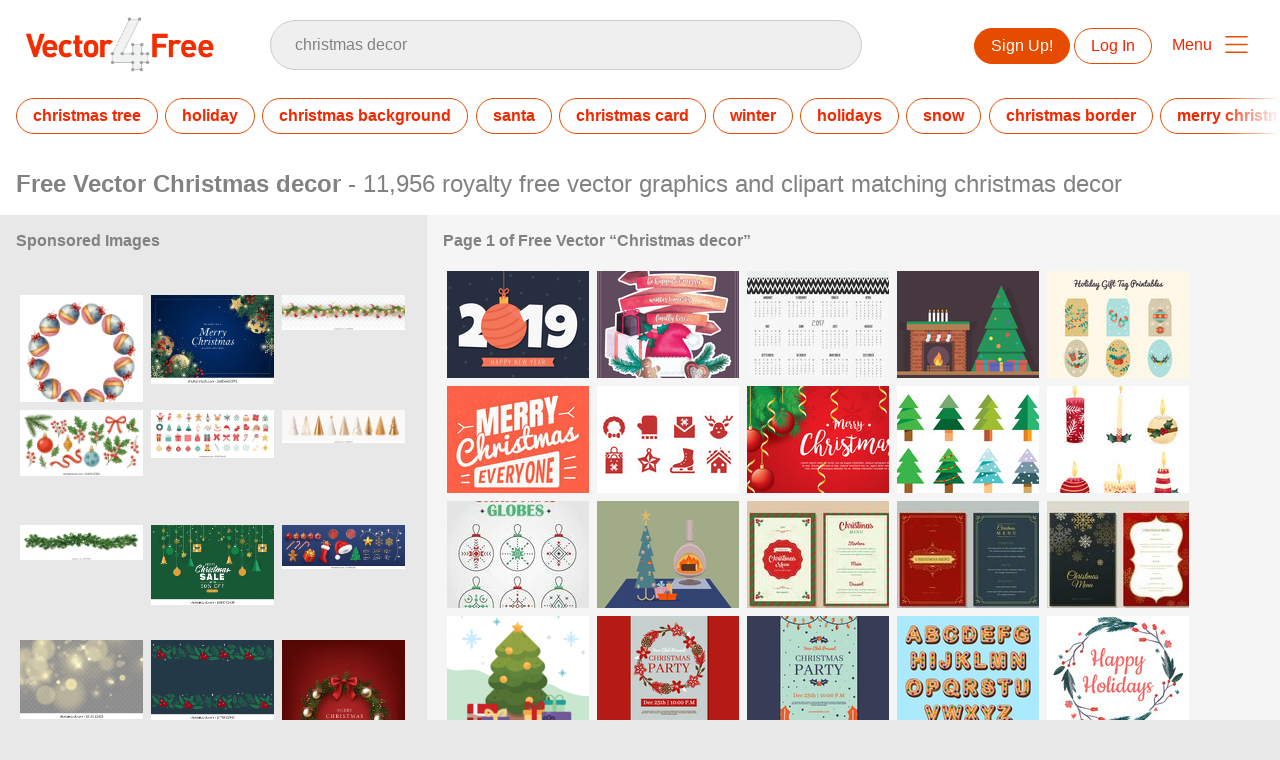

--- FILE ---
content_type: text/html; charset=utf-8
request_url: https://www.vector4free.com/free-vectors/christmas-decor
body_size: 39464
content:
<!DOCTYPE html>
<html>
<head>
  <script type="text/javascript">
  window.pageview_guid = '9468b2da-0ec5-4169-a96e-532bb66a97da';
  if ( window.self !== window.top ) {
    window.top.location.href=window.location.href;
  }
  window.sstk_domain = 'vector4free';
  window.sstk_id = '116958';
  window.indirect_ad_id = '1636631';
  window.direct_ad_id = '1636534';
  window.direct_traffic_category = 'T1';
  window.indirect_traffic_category = 'T1';
</script>
<link href="https://www.vector4free.com/free-vectors/christmas-decor" rel="canonical" />
<link rel="shortcut icon" type="image/x-icon" href="/v4free_favicon.png" />
<meta charset="utf-8">
<meta http-equiv="X-UA-Compatible" content="IE=edge,chrome=1">
<script type="text/javascript">window.NREUM||(NREUM={});NREUM.info={"beacon":"bam.nr-data.net","errorBeacon":"bam.nr-data.net","licenseKey":"NRJS-6fe743bca7c08af9706","applicationID":"1474700070","transactionName":"IQwPEUdXXlwARktEBwMRAg1QSx1TF1EFQwc=","queueTime":0,"applicationTime":1199,"agent":""}</script>
<script type="text/javascript">(window.NREUM||(NREUM={})).init={privacy:{cookies_enabled:true},ajax:{deny_list:["bam.nr-data.net"]},feature_flags:["soft_nav"],distributed_tracing:{enabled:true}};(window.NREUM||(NREUM={})).loader_config={agentID:"1588668519",accountID:"3265067",trustKey:"3265067",xpid:"VwQBVFZVDxABUFZWAAEHVlMB",licenseKey:"NRJS-6fe743bca7c08af9706",applicationID:"1474700070",browserID:"1588668519"};;/*! For license information please see nr-loader-spa-1.308.0.min.js.LICENSE.txt */
(()=>{var e,t,r={384:(e,t,r)=>{"use strict";r.d(t,{NT:()=>a,US:()=>u,Zm:()=>o,bQ:()=>d,dV:()=>c,pV:()=>l});var n=r(6154),i=r(1863),s=r(1910);const a={beacon:"bam.nr-data.net",errorBeacon:"bam.nr-data.net"};function o(){return n.gm.NREUM||(n.gm.NREUM={}),void 0===n.gm.newrelic&&(n.gm.newrelic=n.gm.NREUM),n.gm.NREUM}function c(){let e=o();return e.o||(e.o={ST:n.gm.setTimeout,SI:n.gm.setImmediate||n.gm.setInterval,CT:n.gm.clearTimeout,XHR:n.gm.XMLHttpRequest,REQ:n.gm.Request,EV:n.gm.Event,PR:n.gm.Promise,MO:n.gm.MutationObserver,FETCH:n.gm.fetch,WS:n.gm.WebSocket},(0,s.i)(...Object.values(e.o))),e}function d(e,t){let r=o();r.initializedAgents??={},t.initializedAt={ms:(0,i.t)(),date:new Date},r.initializedAgents[e]=t}function u(e,t){o()[e]=t}function l(){return function(){let e=o();const t=e.info||{};e.info={beacon:a.beacon,errorBeacon:a.errorBeacon,...t}}(),function(){let e=o();const t=e.init||{};e.init={...t}}(),c(),function(){let e=o();const t=e.loader_config||{};e.loader_config={...t}}(),o()}},782:(e,t,r)=>{"use strict";r.d(t,{T:()=>n});const n=r(860).K7.pageViewTiming},860:(e,t,r)=>{"use strict";r.d(t,{$J:()=>u,K7:()=>c,P3:()=>d,XX:()=>i,Yy:()=>o,df:()=>s,qY:()=>n,v4:()=>a});const n="events",i="jserrors",s="browser/blobs",a="rum",o="browser/logs",c={ajax:"ajax",genericEvents:"generic_events",jserrors:i,logging:"logging",metrics:"metrics",pageAction:"page_action",pageViewEvent:"page_view_event",pageViewTiming:"page_view_timing",sessionReplay:"session_replay",sessionTrace:"session_trace",softNav:"soft_navigations",spa:"spa"},d={[c.pageViewEvent]:1,[c.pageViewTiming]:2,[c.metrics]:3,[c.jserrors]:4,[c.spa]:5,[c.ajax]:6,[c.sessionTrace]:7,[c.softNav]:8,[c.sessionReplay]:9,[c.logging]:10,[c.genericEvents]:11},u={[c.pageViewEvent]:a,[c.pageViewTiming]:n,[c.ajax]:n,[c.spa]:n,[c.softNav]:n,[c.metrics]:i,[c.jserrors]:i,[c.sessionTrace]:s,[c.sessionReplay]:s,[c.logging]:o,[c.genericEvents]:"ins"}},944:(e,t,r)=>{"use strict";r.d(t,{R:()=>i});var n=r(3241);function i(e,t){"function"==typeof console.debug&&(console.debug("New Relic Warning: https://github.com/newrelic/newrelic-browser-agent/blob/main/docs/warning-codes.md#".concat(e),t),(0,n.W)({agentIdentifier:null,drained:null,type:"data",name:"warn",feature:"warn",data:{code:e,secondary:t}}))}},993:(e,t,r)=>{"use strict";r.d(t,{A$:()=>s,ET:()=>a,TZ:()=>o,p_:()=>i});var n=r(860);const i={ERROR:"ERROR",WARN:"WARN",INFO:"INFO",DEBUG:"DEBUG",TRACE:"TRACE"},s={OFF:0,ERROR:1,WARN:2,INFO:3,DEBUG:4,TRACE:5},a="log",o=n.K7.logging},1541:(e,t,r)=>{"use strict";r.d(t,{U:()=>i,f:()=>n});const n={MFE:"MFE",BA:"BA"};function i(e,t){if(2!==t?.harvestEndpointVersion)return{};const r=t.agentRef.runtime.appMetadata.agents[0].entityGuid;return e?{"source.id":e.id,"source.name":e.name,"source.type":e.type,"parent.id":e.parent?.id||r,"parent.type":e.parent?.type||n.BA}:{"entity.guid":r,appId:t.agentRef.info.applicationID}}},1687:(e,t,r)=>{"use strict";r.d(t,{Ak:()=>d,Ze:()=>h,x3:()=>u});var n=r(3241),i=r(7836),s=r(3606),a=r(860),o=r(2646);const c={};function d(e,t){const r={staged:!1,priority:a.P3[t]||0};l(e),c[e].get(t)||c[e].set(t,r)}function u(e,t){e&&c[e]&&(c[e].get(t)&&c[e].delete(t),p(e,t,!1),c[e].size&&f(e))}function l(e){if(!e)throw new Error("agentIdentifier required");c[e]||(c[e]=new Map)}function h(e="",t="feature",r=!1){if(l(e),!e||!c[e].get(t)||r)return p(e,t);c[e].get(t).staged=!0,f(e)}function f(e){const t=Array.from(c[e]);t.every(([e,t])=>t.staged)&&(t.sort((e,t)=>e[1].priority-t[1].priority),t.forEach(([t])=>{c[e].delete(t),p(e,t)}))}function p(e,t,r=!0){const a=e?i.ee.get(e):i.ee,c=s.i.handlers;if(!a.aborted&&a.backlog&&c){if((0,n.W)({agentIdentifier:e,type:"lifecycle",name:"drain",feature:t}),r){const e=a.backlog[t],r=c[t];if(r){for(let t=0;e&&t<e.length;++t)g(e[t],r);Object.entries(r).forEach(([e,t])=>{Object.values(t||{}).forEach(t=>{t[0]?.on&&t[0]?.context()instanceof o.y&&t[0].on(e,t[1])})})}}a.isolatedBacklog||delete c[t],a.backlog[t]=null,a.emit("drain-"+t,[])}}function g(e,t){var r=e[1];Object.values(t[r]||{}).forEach(t=>{var r=e[0];if(t[0]===r){var n=t[1],i=e[3],s=e[2];n.apply(i,s)}})}},1738:(e,t,r)=>{"use strict";r.d(t,{U:()=>f,Y:()=>h});var n=r(3241),i=r(9908),s=r(1863),a=r(944),o=r(5701),c=r(3969),d=r(8362),u=r(860),l=r(4261);function h(e,t,r,s){const h=s||r;!h||h[e]&&h[e]!==d.d.prototype[e]||(h[e]=function(){(0,i.p)(c.xV,["API/"+e+"/called"],void 0,u.K7.metrics,r.ee),(0,n.W)({agentIdentifier:r.agentIdentifier,drained:!!o.B?.[r.agentIdentifier],type:"data",name:"api",feature:l.Pl+e,data:{}});try{return t.apply(this,arguments)}catch(e){(0,a.R)(23,e)}})}function f(e,t,r,n,a){const o=e.info;null===r?delete o.jsAttributes[t]:o.jsAttributes[t]=r,(a||null===r)&&(0,i.p)(l.Pl+n,[(0,s.t)(),t,r],void 0,"session",e.ee)}},1741:(e,t,r)=>{"use strict";r.d(t,{W:()=>s});var n=r(944),i=r(4261);class s{#e(e,...t){if(this[e]!==s.prototype[e])return this[e](...t);(0,n.R)(35,e)}addPageAction(e,t){return this.#e(i.hG,e,t)}register(e){return this.#e(i.eY,e)}recordCustomEvent(e,t){return this.#e(i.fF,e,t)}setPageViewName(e,t){return this.#e(i.Fw,e,t)}setCustomAttribute(e,t,r){return this.#e(i.cD,e,t,r)}noticeError(e,t){return this.#e(i.o5,e,t)}setUserId(e,t=!1){return this.#e(i.Dl,e,t)}setApplicationVersion(e){return this.#e(i.nb,e)}setErrorHandler(e){return this.#e(i.bt,e)}addRelease(e,t){return this.#e(i.k6,e,t)}log(e,t){return this.#e(i.$9,e,t)}start(){return this.#e(i.d3)}finished(e){return this.#e(i.BL,e)}recordReplay(){return this.#e(i.CH)}pauseReplay(){return this.#e(i.Tb)}addToTrace(e){return this.#e(i.U2,e)}setCurrentRouteName(e){return this.#e(i.PA,e)}interaction(e){return this.#e(i.dT,e)}wrapLogger(e,t,r){return this.#e(i.Wb,e,t,r)}measure(e,t){return this.#e(i.V1,e,t)}consent(e){return this.#e(i.Pv,e)}}},1863:(e,t,r)=>{"use strict";function n(){return Math.floor(performance.now())}r.d(t,{t:()=>n})},1910:(e,t,r)=>{"use strict";r.d(t,{i:()=>s});var n=r(944);const i=new Map;function s(...e){return e.every(e=>{if(i.has(e))return i.get(e);const t="function"==typeof e?e.toString():"",r=t.includes("[native code]"),s=t.includes("nrWrapper");return r||s||(0,n.R)(64,e?.name||t),i.set(e,r),r})}},2555:(e,t,r)=>{"use strict";r.d(t,{D:()=>o,f:()=>a});var n=r(384),i=r(8122);const s={beacon:n.NT.beacon,errorBeacon:n.NT.errorBeacon,licenseKey:void 0,applicationID:void 0,sa:void 0,queueTime:void 0,applicationTime:void 0,ttGuid:void 0,user:void 0,account:void 0,product:void 0,extra:void 0,jsAttributes:{},userAttributes:void 0,atts:void 0,transactionName:void 0,tNamePlain:void 0};function a(e){try{return!!e.licenseKey&&!!e.errorBeacon&&!!e.applicationID}catch(e){return!1}}const o=e=>(0,i.a)(e,s)},2614:(e,t,r)=>{"use strict";r.d(t,{BB:()=>a,H3:()=>n,g:()=>d,iL:()=>c,tS:()=>o,uh:()=>i,wk:()=>s});const n="NRBA",i="SESSION",s=144e5,a=18e5,o={STARTED:"session-started",PAUSE:"session-pause",RESET:"session-reset",RESUME:"session-resume",UPDATE:"session-update"},c={SAME_TAB:"same-tab",CROSS_TAB:"cross-tab"},d={OFF:0,FULL:1,ERROR:2}},2646:(e,t,r)=>{"use strict";r.d(t,{y:()=>n});class n{constructor(e){this.contextId=e}}},2843:(e,t,r)=>{"use strict";r.d(t,{G:()=>s,u:()=>i});var n=r(3878);function i(e,t=!1,r,i){(0,n.DD)("visibilitychange",function(){if(t)return void("hidden"===document.visibilityState&&e());e(document.visibilityState)},r,i)}function s(e,t,r){(0,n.sp)("pagehide",e,t,r)}},3241:(e,t,r)=>{"use strict";r.d(t,{W:()=>s});var n=r(6154);const i="newrelic";function s(e={}){try{n.gm.dispatchEvent(new CustomEvent(i,{detail:e}))}catch(e){}}},3304:(e,t,r)=>{"use strict";r.d(t,{A:()=>s});var n=r(7836);const i=()=>{const e=new WeakSet;return(t,r)=>{if("object"==typeof r&&null!==r){if(e.has(r))return;e.add(r)}return r}};function s(e){try{return JSON.stringify(e,i())??""}catch(e){try{n.ee.emit("internal-error",[e])}catch(e){}return""}}},3333:(e,t,r)=>{"use strict";r.d(t,{$v:()=>u,TZ:()=>n,Xh:()=>c,Zp:()=>i,kd:()=>d,mq:()=>o,nf:()=>a,qN:()=>s});const n=r(860).K7.genericEvents,i=["auxclick","click","copy","keydown","paste","scrollend"],s=["focus","blur"],a=4,o=1e3,c=2e3,d=["PageAction","UserAction","BrowserPerformance"],u={RESOURCES:"experimental.resources",REGISTER:"register"}},3434:(e,t,r)=>{"use strict";r.d(t,{Jt:()=>s,YM:()=>d});var n=r(7836),i=r(5607);const s="nr@original:".concat(i.W),a=50;var o=Object.prototype.hasOwnProperty,c=!1;function d(e,t){return e||(e=n.ee),r.inPlace=function(e,t,n,i,s){n||(n="");const a="-"===n.charAt(0);for(let o=0;o<t.length;o++){const c=t[o],d=e[c];l(d)||(e[c]=r(d,a?c+n:n,i,c,s))}},r.flag=s,r;function r(t,r,n,c,d){return l(t)?t:(r||(r=""),nrWrapper[s]=t,function(e,t,r){if(Object.defineProperty&&Object.keys)try{return Object.keys(e).forEach(function(r){Object.defineProperty(t,r,{get:function(){return e[r]},set:function(t){return e[r]=t,t}})}),t}catch(e){u([e],r)}for(var n in e)o.call(e,n)&&(t[n]=e[n])}(t,nrWrapper,e),nrWrapper);function nrWrapper(){var s,o,l,h;let f;try{o=this,s=[...arguments],l="function"==typeof n?n(s,o):n||{}}catch(t){u([t,"",[s,o,c],l],e)}i(r+"start",[s,o,c],l,d);const p=performance.now();let g;try{return h=t.apply(o,s),g=performance.now(),h}catch(e){throw g=performance.now(),i(r+"err",[s,o,e],l,d),f=e,f}finally{const e=g-p,t={start:p,end:g,duration:e,isLongTask:e>=a,methodName:c,thrownError:f};t.isLongTask&&i("long-task",[t,o],l,d),i(r+"end",[s,o,h],l,d)}}}function i(r,n,i,s){if(!c||t){var a=c;c=!0;try{e.emit(r,n,i,t,s)}catch(t){u([t,r,n,i],e)}c=a}}}function u(e,t){t||(t=n.ee);try{t.emit("internal-error",e)}catch(e){}}function l(e){return!(e&&"function"==typeof e&&e.apply&&!e[s])}},3606:(e,t,r)=>{"use strict";r.d(t,{i:()=>s});var n=r(9908);s.on=a;var i=s.handlers={};function s(e,t,r,s){a(s||n.d,i,e,t,r)}function a(e,t,r,i,s){s||(s="feature"),e||(e=n.d);var a=t[s]=t[s]||{};(a[r]=a[r]||[]).push([e,i])}},3738:(e,t,r)=>{"use strict";r.d(t,{He:()=>i,Kp:()=>o,Lc:()=>d,Rz:()=>u,TZ:()=>n,bD:()=>s,d3:()=>a,jx:()=>l,sl:()=>h,uP:()=>c});const n=r(860).K7.sessionTrace,i="bstResource",s="resource",a="-start",o="-end",c="fn"+a,d="fn"+o,u="pushState",l=1e3,h=3e4},3785:(e,t,r)=>{"use strict";r.d(t,{R:()=>c,b:()=>d});var n=r(9908),i=r(1863),s=r(860),a=r(3969),o=r(993);function c(e,t,r={},c=o.p_.INFO,d=!0,u,l=(0,i.t)()){(0,n.p)(a.xV,["API/logging/".concat(c.toLowerCase(),"/called")],void 0,s.K7.metrics,e),(0,n.p)(o.ET,[l,t,r,c,d,u],void 0,s.K7.logging,e)}function d(e){return"string"==typeof e&&Object.values(o.p_).some(t=>t===e.toUpperCase().trim())}},3878:(e,t,r)=>{"use strict";function n(e,t){return{capture:e,passive:!1,signal:t}}function i(e,t,r=!1,i){window.addEventListener(e,t,n(r,i))}function s(e,t,r=!1,i){document.addEventListener(e,t,n(r,i))}r.d(t,{DD:()=>s,jT:()=>n,sp:()=>i})},3962:(e,t,r)=>{"use strict";r.d(t,{AM:()=>a,O2:()=>l,OV:()=>s,Qu:()=>h,TZ:()=>c,ih:()=>f,pP:()=>o,t1:()=>u,tC:()=>i,wD:()=>d});var n=r(860);const i=["click","keydown","submit"],s="popstate",a="api",o="initialPageLoad",c=n.K7.softNav,d=5e3,u=500,l={INITIAL_PAGE_LOAD:"",ROUTE_CHANGE:1,UNSPECIFIED:2},h={INTERACTION:1,AJAX:2,CUSTOM_END:3,CUSTOM_TRACER:4},f={IP:"in progress",PF:"pending finish",FIN:"finished",CAN:"cancelled"}},3969:(e,t,r)=>{"use strict";r.d(t,{TZ:()=>n,XG:()=>o,rs:()=>i,xV:()=>a,z_:()=>s});const n=r(860).K7.metrics,i="sm",s="cm",a="storeSupportabilityMetrics",o="storeEventMetrics"},4234:(e,t,r)=>{"use strict";r.d(t,{W:()=>s});var n=r(7836),i=r(1687);class s{constructor(e,t){this.agentIdentifier=e,this.ee=n.ee.get(e),this.featureName=t,this.blocked=!1}deregisterDrain(){(0,i.x3)(this.agentIdentifier,this.featureName)}}},4261:(e,t,r)=>{"use strict";r.d(t,{$9:()=>u,BL:()=>c,CH:()=>p,Dl:()=>R,Fw:()=>w,PA:()=>v,Pl:()=>n,Pv:()=>A,Tb:()=>h,U2:()=>a,V1:()=>E,Wb:()=>T,bt:()=>y,cD:()=>b,d3:()=>x,dT:()=>d,eY:()=>g,fF:()=>f,hG:()=>s,hw:()=>i,k6:()=>o,nb:()=>m,o5:()=>l});const n="api-",i=n+"ixn-",s="addPageAction",a="addToTrace",o="addRelease",c="finished",d="interaction",u="log",l="noticeError",h="pauseReplay",f="recordCustomEvent",p="recordReplay",g="register",m="setApplicationVersion",v="setCurrentRouteName",b="setCustomAttribute",y="setErrorHandler",w="setPageViewName",R="setUserId",x="start",T="wrapLogger",E="measure",A="consent"},5205:(e,t,r)=>{"use strict";r.d(t,{j:()=>S});var n=r(384),i=r(1741);var s=r(2555),a=r(3333);const o=e=>{if(!e||"string"!=typeof e)return!1;try{document.createDocumentFragment().querySelector(e)}catch{return!1}return!0};var c=r(2614),d=r(944),u=r(8122);const l="[data-nr-mask]",h=e=>(0,u.a)(e,(()=>{const e={feature_flags:[],experimental:{allow_registered_children:!1,resources:!1},mask_selector:"*",block_selector:"[data-nr-block]",mask_input_options:{color:!1,date:!1,"datetime-local":!1,email:!1,month:!1,number:!1,range:!1,search:!1,tel:!1,text:!1,time:!1,url:!1,week:!1,textarea:!1,select:!1,password:!0}};return{ajax:{deny_list:void 0,block_internal:!0,enabled:!0,autoStart:!0},api:{get allow_registered_children(){return e.feature_flags.includes(a.$v.REGISTER)||e.experimental.allow_registered_children},set allow_registered_children(t){e.experimental.allow_registered_children=t},duplicate_registered_data:!1},browser_consent_mode:{enabled:!1},distributed_tracing:{enabled:void 0,exclude_newrelic_header:void 0,cors_use_newrelic_header:void 0,cors_use_tracecontext_headers:void 0,allowed_origins:void 0},get feature_flags(){return e.feature_flags},set feature_flags(t){e.feature_flags=t},generic_events:{enabled:!0,autoStart:!0},harvest:{interval:30},jserrors:{enabled:!0,autoStart:!0},logging:{enabled:!0,autoStart:!0},metrics:{enabled:!0,autoStart:!0},obfuscate:void 0,page_action:{enabled:!0},page_view_event:{enabled:!0,autoStart:!0},page_view_timing:{enabled:!0,autoStart:!0},performance:{capture_marks:!1,capture_measures:!1,capture_detail:!0,resources:{get enabled(){return e.feature_flags.includes(a.$v.RESOURCES)||e.experimental.resources},set enabled(t){e.experimental.resources=t},asset_types:[],first_party_domains:[],ignore_newrelic:!0}},privacy:{cookies_enabled:!0},proxy:{assets:void 0,beacon:void 0},session:{expiresMs:c.wk,inactiveMs:c.BB},session_replay:{autoStart:!0,enabled:!1,preload:!1,sampling_rate:10,error_sampling_rate:100,collect_fonts:!1,inline_images:!1,fix_stylesheets:!0,mask_all_inputs:!0,get mask_text_selector(){return e.mask_selector},set mask_text_selector(t){o(t)?e.mask_selector="".concat(t,",").concat(l):""===t||null===t?e.mask_selector=l:(0,d.R)(5,t)},get block_class(){return"nr-block"},get ignore_class(){return"nr-ignore"},get mask_text_class(){return"nr-mask"},get block_selector(){return e.block_selector},set block_selector(t){o(t)?e.block_selector+=",".concat(t):""!==t&&(0,d.R)(6,t)},get mask_input_options(){return e.mask_input_options},set mask_input_options(t){t&&"object"==typeof t?e.mask_input_options={...t,password:!0}:(0,d.R)(7,t)}},session_trace:{enabled:!0,autoStart:!0},soft_navigations:{enabled:!0,autoStart:!0},spa:{enabled:!0,autoStart:!0},ssl:void 0,user_actions:{enabled:!0,elementAttributes:["id","className","tagName","type"]}}})());var f=r(6154),p=r(9324);let g=0;const m={buildEnv:p.F3,distMethod:p.Xs,version:p.xv,originTime:f.WN},v={consented:!1},b={appMetadata:{},get consented(){return this.session?.state?.consent||v.consented},set consented(e){v.consented=e},customTransaction:void 0,denyList:void 0,disabled:!1,harvester:void 0,isolatedBacklog:!1,isRecording:!1,loaderType:void 0,maxBytes:3e4,obfuscator:void 0,onerror:void 0,ptid:void 0,releaseIds:{},session:void 0,timeKeeper:void 0,registeredEntities:[],jsAttributesMetadata:{bytes:0},get harvestCount(){return++g}},y=e=>{const t=(0,u.a)(e,b),r=Object.keys(m).reduce((e,t)=>(e[t]={value:m[t],writable:!1,configurable:!0,enumerable:!0},e),{});return Object.defineProperties(t,r)};var w=r(5701);const R=e=>{const t=e.startsWith("http");e+="/",r.p=t?e:"https://"+e};var x=r(7836),T=r(3241);const E={accountID:void 0,trustKey:void 0,agentID:void 0,licenseKey:void 0,applicationID:void 0,xpid:void 0},A=e=>(0,u.a)(e,E),_=new Set;function S(e,t={},r,a){let{init:o,info:c,loader_config:d,runtime:u={},exposed:l=!0}=t;if(!c){const e=(0,n.pV)();o=e.init,c=e.info,d=e.loader_config}e.init=h(o||{}),e.loader_config=A(d||{}),c.jsAttributes??={},f.bv&&(c.jsAttributes.isWorker=!0),e.info=(0,s.D)(c);const p=e.init,g=[c.beacon,c.errorBeacon];_.has(e.agentIdentifier)||(p.proxy.assets&&(R(p.proxy.assets),g.push(p.proxy.assets)),p.proxy.beacon&&g.push(p.proxy.beacon),e.beacons=[...g],function(e){const t=(0,n.pV)();Object.getOwnPropertyNames(i.W.prototype).forEach(r=>{const n=i.W.prototype[r];if("function"!=typeof n||"constructor"===n)return;let s=t[r];e[r]&&!1!==e.exposed&&"micro-agent"!==e.runtime?.loaderType&&(t[r]=(...t)=>{const n=e[r](...t);return s?s(...t):n})})}(e),(0,n.US)("activatedFeatures",w.B)),u.denyList=[...p.ajax.deny_list||[],...p.ajax.block_internal?g:[]],u.ptid=e.agentIdentifier,u.loaderType=r,e.runtime=y(u),_.has(e.agentIdentifier)||(e.ee=x.ee.get(e.agentIdentifier),e.exposed=l,(0,T.W)({agentIdentifier:e.agentIdentifier,drained:!!w.B?.[e.agentIdentifier],type:"lifecycle",name:"initialize",feature:void 0,data:e.config})),_.add(e.agentIdentifier)}},5270:(e,t,r)=>{"use strict";r.d(t,{Aw:()=>a,SR:()=>s,rF:()=>o});var n=r(384),i=r(7767);function s(e){return!!(0,n.dV)().o.MO&&(0,i.V)(e)&&!0===e?.session_trace.enabled}function a(e){return!0===e?.session_replay.preload&&s(e)}function o(e,t){try{if("string"==typeof t?.type){if("password"===t.type.toLowerCase())return"*".repeat(e?.length||0);if(void 0!==t?.dataset?.nrUnmask||t?.classList?.contains("nr-unmask"))return e}}catch(e){}return"string"==typeof e?e.replace(/[\S]/g,"*"):"*".repeat(e?.length||0)}},5289:(e,t,r)=>{"use strict";r.d(t,{GG:()=>a,Qr:()=>c,sB:()=>o});var n=r(3878),i=r(6389);function s(){return"undefined"==typeof document||"complete"===document.readyState}function a(e,t){if(s())return e();const r=(0,i.J)(e),a=setInterval(()=>{s()&&(clearInterval(a),r())},500);(0,n.sp)("load",r,t)}function o(e){if(s())return e();(0,n.DD)("DOMContentLoaded",e)}function c(e){if(s())return e();(0,n.sp)("popstate",e)}},5607:(e,t,r)=>{"use strict";r.d(t,{W:()=>n});const n=(0,r(9566).bz)()},5701:(e,t,r)=>{"use strict";r.d(t,{B:()=>s,t:()=>a});var n=r(3241);const i=new Set,s={};function a(e,t){const r=t.agentIdentifier;s[r]??={},e&&"object"==typeof e&&(i.has(r)||(t.ee.emit("rumresp",[e]),s[r]=e,i.add(r),(0,n.W)({agentIdentifier:r,loaded:!0,drained:!0,type:"lifecycle",name:"load",feature:void 0,data:e})))}},6154:(e,t,r)=>{"use strict";r.d(t,{OF:()=>d,RI:()=>i,WN:()=>h,bv:()=>s,eN:()=>f,gm:()=>a,lR:()=>l,m:()=>c,mw:()=>o,sb:()=>u});var n=r(1863);const i="undefined"!=typeof window&&!!window.document,s="undefined"!=typeof WorkerGlobalScope&&("undefined"!=typeof self&&self instanceof WorkerGlobalScope&&self.navigator instanceof WorkerNavigator||"undefined"!=typeof globalThis&&globalThis instanceof WorkerGlobalScope&&globalThis.navigator instanceof WorkerNavigator),a=i?window:"undefined"!=typeof WorkerGlobalScope&&("undefined"!=typeof self&&self instanceof WorkerGlobalScope&&self||"undefined"!=typeof globalThis&&globalThis instanceof WorkerGlobalScope&&globalThis),o=Boolean("hidden"===a?.document?.visibilityState),c=""+a?.location,d=/iPad|iPhone|iPod/.test(a.navigator?.userAgent),u=d&&"undefined"==typeof SharedWorker,l=(()=>{const e=a.navigator?.userAgent?.match(/Firefox[/\s](\d+\.\d+)/);return Array.isArray(e)&&e.length>=2?+e[1]:0})(),h=Date.now()-(0,n.t)(),f=()=>"undefined"!=typeof PerformanceNavigationTiming&&a?.performance?.getEntriesByType("navigation")?.[0]?.responseStart},6344:(e,t,r)=>{"use strict";r.d(t,{BB:()=>u,Qb:()=>l,TZ:()=>i,Ug:()=>a,Vh:()=>s,_s:()=>o,bc:()=>d,yP:()=>c});var n=r(2614);const i=r(860).K7.sessionReplay,s="errorDuringReplay",a=.12,o={DomContentLoaded:0,Load:1,FullSnapshot:2,IncrementalSnapshot:3,Meta:4,Custom:5},c={[n.g.ERROR]:15e3,[n.g.FULL]:3e5,[n.g.OFF]:0},d={RESET:{message:"Session was reset",sm:"Reset"},IMPORT:{message:"Recorder failed to import",sm:"Import"},TOO_MANY:{message:"429: Too Many Requests",sm:"Too-Many"},TOO_BIG:{message:"Payload was too large",sm:"Too-Big"},CROSS_TAB:{message:"Session Entity was set to OFF on another tab",sm:"Cross-Tab"},ENTITLEMENTS:{message:"Session Replay is not allowed and will not be started",sm:"Entitlement"}},u=5e3,l={API:"api",RESUME:"resume",SWITCH_TO_FULL:"switchToFull",INITIALIZE:"initialize",PRELOAD:"preload"}},6389:(e,t,r)=>{"use strict";function n(e,t=500,r={}){const n=r?.leading||!1;let i;return(...r)=>{n&&void 0===i&&(e.apply(this,r),i=setTimeout(()=>{i=clearTimeout(i)},t)),n||(clearTimeout(i),i=setTimeout(()=>{e.apply(this,r)},t))}}function i(e){let t=!1;return(...r)=>{t||(t=!0,e.apply(this,r))}}r.d(t,{J:()=>i,s:()=>n})},6630:(e,t,r)=>{"use strict";r.d(t,{T:()=>n});const n=r(860).K7.pageViewEvent},6774:(e,t,r)=>{"use strict";r.d(t,{T:()=>n});const n=r(860).K7.jserrors},7295:(e,t,r)=>{"use strict";r.d(t,{Xv:()=>a,gX:()=>i,iW:()=>s});var n=[];function i(e){if(!e||s(e))return!1;if(0===n.length)return!0;if("*"===n[0].hostname)return!1;for(var t=0;t<n.length;t++){var r=n[t];if(r.hostname.test(e.hostname)&&r.pathname.test(e.pathname))return!1}return!0}function s(e){return void 0===e.hostname}function a(e){if(n=[],e&&e.length)for(var t=0;t<e.length;t++){let r=e[t];if(!r)continue;if("*"===r)return void(n=[{hostname:"*"}]);0===r.indexOf("http://")?r=r.substring(7):0===r.indexOf("https://")&&(r=r.substring(8));const i=r.indexOf("/");let s,a;i>0?(s=r.substring(0,i),a=r.substring(i)):(s=r,a="*");let[c]=s.split(":");n.push({hostname:o(c),pathname:o(a,!0)})}}function o(e,t=!1){const r=e.replace(/[.+?^${}()|[\]\\]/g,e=>"\\"+e).replace(/\*/g,".*?");return new RegExp((t?"^":"")+r+"$")}},7485:(e,t,r)=>{"use strict";r.d(t,{D:()=>i});var n=r(6154);function i(e){if(0===(e||"").indexOf("data:"))return{protocol:"data"};try{const t=new URL(e,location.href),r={port:t.port,hostname:t.hostname,pathname:t.pathname,search:t.search,protocol:t.protocol.slice(0,t.protocol.indexOf(":")),sameOrigin:t.protocol===n.gm?.location?.protocol&&t.host===n.gm?.location?.host};return r.port&&""!==r.port||("http:"===t.protocol&&(r.port="80"),"https:"===t.protocol&&(r.port="443")),r.pathname&&""!==r.pathname?r.pathname.startsWith("/")||(r.pathname="/".concat(r.pathname)):r.pathname="/",r}catch(e){return{}}}},7699:(e,t,r)=>{"use strict";r.d(t,{It:()=>s,KC:()=>o,No:()=>i,qh:()=>a});var n=r(860);const i=16e3,s=1e6,a="SESSION_ERROR",o={[n.K7.logging]:!0,[n.K7.genericEvents]:!1,[n.K7.jserrors]:!1,[n.K7.ajax]:!1}},7767:(e,t,r)=>{"use strict";r.d(t,{V:()=>i});var n=r(6154);const i=e=>n.RI&&!0===e?.privacy.cookies_enabled},7836:(e,t,r)=>{"use strict";r.d(t,{P:()=>o,ee:()=>c});var n=r(384),i=r(8990),s=r(2646),a=r(5607);const o="nr@context:".concat(a.W),c=function e(t,r){var n={},a={},u={},l=!1;try{l=16===r.length&&d.initializedAgents?.[r]?.runtime.isolatedBacklog}catch(e){}var h={on:p,addEventListener:p,removeEventListener:function(e,t){var r=n[e];if(!r)return;for(var i=0;i<r.length;i++)r[i]===t&&r.splice(i,1)},emit:function(e,r,n,i,s){!1!==s&&(s=!0);if(c.aborted&&!i)return;t&&s&&t.emit(e,r,n);var o=f(n);g(e).forEach(e=>{e.apply(o,r)});var d=v()[a[e]];d&&d.push([h,e,r,o]);return o},get:m,listeners:g,context:f,buffer:function(e,t){const r=v();if(t=t||"feature",h.aborted)return;Object.entries(e||{}).forEach(([e,n])=>{a[n]=t,t in r||(r[t]=[])})},abort:function(){h._aborted=!0,Object.keys(h.backlog).forEach(e=>{delete h.backlog[e]})},isBuffering:function(e){return!!v()[a[e]]},debugId:r,backlog:l?{}:t&&"object"==typeof t.backlog?t.backlog:{},isolatedBacklog:l};return Object.defineProperty(h,"aborted",{get:()=>{let e=h._aborted||!1;return e||(t&&(e=t.aborted),e)}}),h;function f(e){return e&&e instanceof s.y?e:e?(0,i.I)(e,o,()=>new s.y(o)):new s.y(o)}function p(e,t){n[e]=g(e).concat(t)}function g(e){return n[e]||[]}function m(t){return u[t]=u[t]||e(h,t)}function v(){return h.backlog}}(void 0,"globalEE"),d=(0,n.Zm)();d.ee||(d.ee=c)},8122:(e,t,r)=>{"use strict";r.d(t,{a:()=>i});var n=r(944);function i(e,t){try{if(!e||"object"!=typeof e)return(0,n.R)(3);if(!t||"object"!=typeof t)return(0,n.R)(4);const r=Object.create(Object.getPrototypeOf(t),Object.getOwnPropertyDescriptors(t)),s=0===Object.keys(r).length?e:r;for(let a in s)if(void 0!==e[a])try{if(null===e[a]){r[a]=null;continue}Array.isArray(e[a])&&Array.isArray(t[a])?r[a]=Array.from(new Set([...e[a],...t[a]])):"object"==typeof e[a]&&"object"==typeof t[a]?r[a]=i(e[a],t[a]):r[a]=e[a]}catch(e){r[a]||(0,n.R)(1,e)}return r}catch(e){(0,n.R)(2,e)}}},8139:(e,t,r)=>{"use strict";r.d(t,{u:()=>h});var n=r(7836),i=r(3434),s=r(8990),a=r(6154);const o={},c=a.gm.XMLHttpRequest,d="addEventListener",u="removeEventListener",l="nr@wrapped:".concat(n.P);function h(e){var t=function(e){return(e||n.ee).get("events")}(e);if(o[t.debugId]++)return t;o[t.debugId]=1;var r=(0,i.YM)(t,!0);function h(e){r.inPlace(e,[d,u],"-",p)}function p(e,t){return e[1]}return"getPrototypeOf"in Object&&(a.RI&&f(document,h),c&&f(c.prototype,h),f(a.gm,h)),t.on(d+"-start",function(e,t){var n=e[1];if(null!==n&&("function"==typeof n||"object"==typeof n)&&"newrelic"!==e[0]){var i=(0,s.I)(n,l,function(){var e={object:function(){if("function"!=typeof n.handleEvent)return;return n.handleEvent.apply(n,arguments)},function:n}[typeof n];return e?r(e,"fn-",null,e.name||"anonymous"):n});this.wrapped=e[1]=i}}),t.on(u+"-start",function(e){e[1]=this.wrapped||e[1]}),t}function f(e,t,...r){let n=e;for(;"object"==typeof n&&!Object.prototype.hasOwnProperty.call(n,d);)n=Object.getPrototypeOf(n);n&&t(n,...r)}},8362:(e,t,r)=>{"use strict";r.d(t,{d:()=>s});var n=r(9566),i=r(1741);class s extends i.W{agentIdentifier=(0,n.LA)(16)}},8374:(e,t,r)=>{r.nc=(()=>{try{return document?.currentScript?.nonce}catch(e){}return""})()},8990:(e,t,r)=>{"use strict";r.d(t,{I:()=>i});var n=Object.prototype.hasOwnProperty;function i(e,t,r){if(n.call(e,t))return e[t];var i=r();if(Object.defineProperty&&Object.keys)try{return Object.defineProperty(e,t,{value:i,writable:!0,enumerable:!1}),i}catch(e){}return e[t]=i,i}},9119:(e,t,r)=>{"use strict";r.d(t,{L:()=>s});var n=/([^?#]*)[^#]*(#[^?]*|$).*/,i=/([^?#]*)().*/;function s(e,t){return e?e.replace(t?n:i,"$1$2"):e}},9300:(e,t,r)=>{"use strict";r.d(t,{T:()=>n});const n=r(860).K7.ajax},9324:(e,t,r)=>{"use strict";r.d(t,{AJ:()=>a,F3:()=>i,Xs:()=>s,Yq:()=>o,xv:()=>n});const n="1.308.0",i="PROD",s="CDN",a="@newrelic/rrweb",o="1.0.1"},9566:(e,t,r)=>{"use strict";r.d(t,{LA:()=>o,ZF:()=>c,bz:()=>a,el:()=>d});var n=r(6154);const i="xxxxxxxx-xxxx-4xxx-yxxx-xxxxxxxxxxxx";function s(e,t){return e?15&e[t]:16*Math.random()|0}function a(){const e=n.gm?.crypto||n.gm?.msCrypto;let t,r=0;return e&&e.getRandomValues&&(t=e.getRandomValues(new Uint8Array(30))),i.split("").map(e=>"x"===e?s(t,r++).toString(16):"y"===e?(3&s()|8).toString(16):e).join("")}function o(e){const t=n.gm?.crypto||n.gm?.msCrypto;let r,i=0;t&&t.getRandomValues&&(r=t.getRandomValues(new Uint8Array(e)));const a=[];for(var o=0;o<e;o++)a.push(s(r,i++).toString(16));return a.join("")}function c(){return o(16)}function d(){return o(32)}},9908:(e,t,r)=>{"use strict";r.d(t,{d:()=>n,p:()=>i});var n=r(7836).ee.get("handle");function i(e,t,r,i,s){s?(s.buffer([e],i),s.emit(e,t,r)):(n.buffer([e],i),n.emit(e,t,r))}}},n={};function i(e){var t=n[e];if(void 0!==t)return t.exports;var s=n[e]={exports:{}};return r[e](s,s.exports,i),s.exports}i.m=r,i.d=(e,t)=>{for(var r in t)i.o(t,r)&&!i.o(e,r)&&Object.defineProperty(e,r,{enumerable:!0,get:t[r]})},i.f={},i.e=e=>Promise.all(Object.keys(i.f).reduce((t,r)=>(i.f[r](e,t),t),[])),i.u=e=>({212:"nr-spa-compressor",249:"nr-spa-recorder",478:"nr-spa"}[e]+"-1.308.0.min.js"),i.o=(e,t)=>Object.prototype.hasOwnProperty.call(e,t),e={},t="NRBA-1.308.0.PROD:",i.l=(r,n,s,a)=>{if(e[r])e[r].push(n);else{var o,c;if(void 0!==s)for(var d=document.getElementsByTagName("script"),u=0;u<d.length;u++){var l=d[u];if(l.getAttribute("src")==r||l.getAttribute("data-webpack")==t+s){o=l;break}}if(!o){c=!0;var h={478:"sha512-RSfSVnmHk59T/uIPbdSE0LPeqcEdF4/+XhfJdBuccH5rYMOEZDhFdtnh6X6nJk7hGpzHd9Ujhsy7lZEz/ORYCQ==",249:"sha512-ehJXhmntm85NSqW4MkhfQqmeKFulra3klDyY0OPDUE+sQ3GokHlPh1pmAzuNy//3j4ac6lzIbmXLvGQBMYmrkg==",212:"sha512-B9h4CR46ndKRgMBcK+j67uSR2RCnJfGefU+A7FrgR/k42ovXy5x/MAVFiSvFxuVeEk/pNLgvYGMp1cBSK/G6Fg=="};(o=document.createElement("script")).charset="utf-8",i.nc&&o.setAttribute("nonce",i.nc),o.setAttribute("data-webpack",t+s),o.src=r,0!==o.src.indexOf(window.location.origin+"/")&&(o.crossOrigin="anonymous"),h[a]&&(o.integrity=h[a])}e[r]=[n];var f=(t,n)=>{o.onerror=o.onload=null,clearTimeout(p);var i=e[r];if(delete e[r],o.parentNode&&o.parentNode.removeChild(o),i&&i.forEach(e=>e(n)),t)return t(n)},p=setTimeout(f.bind(null,void 0,{type:"timeout",target:o}),12e4);o.onerror=f.bind(null,o.onerror),o.onload=f.bind(null,o.onload),c&&document.head.appendChild(o)}},i.r=e=>{"undefined"!=typeof Symbol&&Symbol.toStringTag&&Object.defineProperty(e,Symbol.toStringTag,{value:"Module"}),Object.defineProperty(e,"__esModule",{value:!0})},i.p="https://js-agent.newrelic.com/",(()=>{var e={38:0,788:0};i.f.j=(t,r)=>{var n=i.o(e,t)?e[t]:void 0;if(0!==n)if(n)r.push(n[2]);else{var s=new Promise((r,i)=>n=e[t]=[r,i]);r.push(n[2]=s);var a=i.p+i.u(t),o=new Error;i.l(a,r=>{if(i.o(e,t)&&(0!==(n=e[t])&&(e[t]=void 0),n)){var s=r&&("load"===r.type?"missing":r.type),a=r&&r.target&&r.target.src;o.message="Loading chunk "+t+" failed: ("+s+": "+a+")",o.name="ChunkLoadError",o.type=s,o.request=a,n[1](o)}},"chunk-"+t,t)}};var t=(t,r)=>{var n,s,[a,o,c]=r,d=0;if(a.some(t=>0!==e[t])){for(n in o)i.o(o,n)&&(i.m[n]=o[n]);if(c)c(i)}for(t&&t(r);d<a.length;d++)s=a[d],i.o(e,s)&&e[s]&&e[s][0](),e[s]=0},r=self["webpackChunk:NRBA-1.308.0.PROD"]=self["webpackChunk:NRBA-1.308.0.PROD"]||[];r.forEach(t.bind(null,0)),r.push=t.bind(null,r.push.bind(r))})(),(()=>{"use strict";i(8374);var e=i(8362),t=i(860);const r=Object.values(t.K7);var n=i(5205);var s=i(9908),a=i(1863),o=i(4261),c=i(1738);var d=i(1687),u=i(4234),l=i(5289),h=i(6154),f=i(944),p=i(5270),g=i(7767),m=i(6389),v=i(7699);class b extends u.W{constructor(e,t){super(e.agentIdentifier,t),this.agentRef=e,this.abortHandler=void 0,this.featAggregate=void 0,this.loadedSuccessfully=void 0,this.onAggregateImported=new Promise(e=>{this.loadedSuccessfully=e}),this.deferred=Promise.resolve(),!1===e.init[this.featureName].autoStart?this.deferred=new Promise((t,r)=>{this.ee.on("manual-start-all",(0,m.J)(()=>{(0,d.Ak)(e.agentIdentifier,this.featureName),t()}))}):(0,d.Ak)(e.agentIdentifier,t)}importAggregator(e,t,r={}){if(this.featAggregate)return;const n=async()=>{let n;await this.deferred;try{if((0,g.V)(e.init)){const{setupAgentSession:t}=await i.e(478).then(i.bind(i,8766));n=t(e)}}catch(e){(0,f.R)(20,e),this.ee.emit("internal-error",[e]),(0,s.p)(v.qh,[e],void 0,this.featureName,this.ee)}try{if(!this.#t(this.featureName,n,e.init))return(0,d.Ze)(this.agentIdentifier,this.featureName),void this.loadedSuccessfully(!1);const{Aggregate:i}=await t();this.featAggregate=new i(e,r),e.runtime.harvester.initializedAggregates.push(this.featAggregate),this.loadedSuccessfully(!0)}catch(e){(0,f.R)(34,e),this.abortHandler?.(),(0,d.Ze)(this.agentIdentifier,this.featureName,!0),this.loadedSuccessfully(!1),this.ee&&this.ee.abort()}};h.RI?(0,l.GG)(()=>n(),!0):n()}#t(e,r,n){if(this.blocked)return!1;switch(e){case t.K7.sessionReplay:return(0,p.SR)(n)&&!!r;case t.K7.sessionTrace:return!!r;default:return!0}}}var y=i(6630),w=i(2614),R=i(3241);class x extends b{static featureName=y.T;constructor(e){var t;super(e,y.T),this.setupInspectionEvents(e.agentIdentifier),t=e,(0,c.Y)(o.Fw,function(e,r){"string"==typeof e&&("/"!==e.charAt(0)&&(e="/"+e),t.runtime.customTransaction=(r||"http://custom.transaction")+e,(0,s.p)(o.Pl+o.Fw,[(0,a.t)()],void 0,void 0,t.ee))},t),this.importAggregator(e,()=>i.e(478).then(i.bind(i,2467)))}setupInspectionEvents(e){const t=(t,r)=>{t&&(0,R.W)({agentIdentifier:e,timeStamp:t.timeStamp,loaded:"complete"===t.target.readyState,type:"window",name:r,data:t.target.location+""})};(0,l.sB)(e=>{t(e,"DOMContentLoaded")}),(0,l.GG)(e=>{t(e,"load")}),(0,l.Qr)(e=>{t(e,"navigate")}),this.ee.on(w.tS.UPDATE,(t,r)=>{(0,R.W)({agentIdentifier:e,type:"lifecycle",name:"session",data:r})})}}var T=i(384);class E extends e.d{constructor(e){var t;(super(),h.gm)?(this.features={},(0,T.bQ)(this.agentIdentifier,this),this.desiredFeatures=new Set(e.features||[]),this.desiredFeatures.add(x),(0,n.j)(this,e,e.loaderType||"agent"),t=this,(0,c.Y)(o.cD,function(e,r,n=!1){if("string"==typeof e){if(["string","number","boolean"].includes(typeof r)||null===r)return(0,c.U)(t,e,r,o.cD,n);(0,f.R)(40,typeof r)}else(0,f.R)(39,typeof e)},t),function(e){(0,c.Y)(o.Dl,function(t,r=!1){if("string"!=typeof t&&null!==t)return void(0,f.R)(41,typeof t);const n=e.info.jsAttributes["enduser.id"];r&&null!=n&&n!==t?(0,s.p)(o.Pl+"setUserIdAndResetSession",[t],void 0,"session",e.ee):(0,c.U)(e,"enduser.id",t,o.Dl,!0)},e)}(this),function(e){(0,c.Y)(o.nb,function(t){if("string"==typeof t||null===t)return(0,c.U)(e,"application.version",t,o.nb,!1);(0,f.R)(42,typeof t)},e)}(this),function(e){(0,c.Y)(o.d3,function(){e.ee.emit("manual-start-all")},e)}(this),function(e){(0,c.Y)(o.Pv,function(t=!0){if("boolean"==typeof t){if((0,s.p)(o.Pl+o.Pv,[t],void 0,"session",e.ee),e.runtime.consented=t,t){const t=e.features.page_view_event;t.onAggregateImported.then(e=>{const r=t.featAggregate;e&&!r.sentRum&&r.sendRum()})}}else(0,f.R)(65,typeof t)},e)}(this),this.run()):(0,f.R)(21)}get config(){return{info:this.info,init:this.init,loader_config:this.loader_config,runtime:this.runtime}}get api(){return this}run(){try{const e=function(e){const t={};return r.forEach(r=>{t[r]=!!e[r]?.enabled}),t}(this.init),n=[...this.desiredFeatures];n.sort((e,r)=>t.P3[e.featureName]-t.P3[r.featureName]),n.forEach(r=>{if(!e[r.featureName]&&r.featureName!==t.K7.pageViewEvent)return;if(r.featureName===t.K7.spa)return void(0,f.R)(67);const n=function(e){switch(e){case t.K7.ajax:return[t.K7.jserrors];case t.K7.sessionTrace:return[t.K7.ajax,t.K7.pageViewEvent];case t.K7.sessionReplay:return[t.K7.sessionTrace];case t.K7.pageViewTiming:return[t.K7.pageViewEvent];default:return[]}}(r.featureName).filter(e=>!(e in this.features));n.length>0&&(0,f.R)(36,{targetFeature:r.featureName,missingDependencies:n}),this.features[r.featureName]=new r(this)})}catch(e){(0,f.R)(22,e);for(const e in this.features)this.features[e].abortHandler?.();const t=(0,T.Zm)();delete t.initializedAgents[this.agentIdentifier]?.features,delete this.sharedAggregator;return t.ee.get(this.agentIdentifier).abort(),!1}}}var A=i(2843),_=i(782);class S extends b{static featureName=_.T;constructor(e){super(e,_.T),h.RI&&((0,A.u)(()=>(0,s.p)("docHidden",[(0,a.t)()],void 0,_.T,this.ee),!0),(0,A.G)(()=>(0,s.p)("winPagehide",[(0,a.t)()],void 0,_.T,this.ee)),this.importAggregator(e,()=>i.e(478).then(i.bind(i,9917))))}}var O=i(3969);class I extends b{static featureName=O.TZ;constructor(e){super(e,O.TZ),h.RI&&document.addEventListener("securitypolicyviolation",e=>{(0,s.p)(O.xV,["Generic/CSPViolation/Detected"],void 0,this.featureName,this.ee)}),this.importAggregator(e,()=>i.e(478).then(i.bind(i,6555)))}}var N=i(6774),P=i(3878),k=i(3304);class D{constructor(e,t,r,n,i){this.name="UncaughtError",this.message="string"==typeof e?e:(0,k.A)(e),this.sourceURL=t,this.line=r,this.column=n,this.__newrelic=i}}function C(e){return M(e)?e:new D(void 0!==e?.message?e.message:e,e?.filename||e?.sourceURL,e?.lineno||e?.line,e?.colno||e?.col,e?.__newrelic,e?.cause)}function j(e){const t="Unhandled Promise Rejection: ";if(!e?.reason)return;if(M(e.reason)){try{e.reason.message.startsWith(t)||(e.reason.message=t+e.reason.message)}catch(e){}return C(e.reason)}const r=C(e.reason);return(r.message||"").startsWith(t)||(r.message=t+r.message),r}function L(e){if(e.error instanceof SyntaxError&&!/:\d+$/.test(e.error.stack?.trim())){const t=new D(e.message,e.filename,e.lineno,e.colno,e.error.__newrelic,e.cause);return t.name=SyntaxError.name,t}return M(e.error)?e.error:C(e)}function M(e){return e instanceof Error&&!!e.stack}function H(e,r,n,i,o=(0,a.t)()){"string"==typeof e&&(e=new Error(e)),(0,s.p)("err",[e,o,!1,r,n.runtime.isRecording,void 0,i],void 0,t.K7.jserrors,n.ee),(0,s.p)("uaErr",[],void 0,t.K7.genericEvents,n.ee)}var B=i(1541),K=i(993),W=i(3785);function U(e,{customAttributes:t={},level:r=K.p_.INFO}={},n,i,s=(0,a.t)()){(0,W.R)(n.ee,e,t,r,!1,i,s)}function F(e,r,n,i,c=(0,a.t)()){(0,s.p)(o.Pl+o.hG,[c,e,r,i],void 0,t.K7.genericEvents,n.ee)}function V(e,r,n,i,c=(0,a.t)()){const{start:d,end:u,customAttributes:l}=r||{},h={customAttributes:l||{}};if("object"!=typeof h.customAttributes||"string"!=typeof e||0===e.length)return void(0,f.R)(57);const p=(e,t)=>null==e?t:"number"==typeof e?e:e instanceof PerformanceMark?e.startTime:Number.NaN;if(h.start=p(d,0),h.end=p(u,c),Number.isNaN(h.start)||Number.isNaN(h.end))(0,f.R)(57);else{if(h.duration=h.end-h.start,!(h.duration<0))return(0,s.p)(o.Pl+o.V1,[h,e,i],void 0,t.K7.genericEvents,n.ee),h;(0,f.R)(58)}}function G(e,r={},n,i,c=(0,a.t)()){(0,s.p)(o.Pl+o.fF,[c,e,r,i],void 0,t.K7.genericEvents,n.ee)}function z(e){(0,c.Y)(o.eY,function(t){return Y(e,t)},e)}function Y(e,r,n){(0,f.R)(54,"newrelic.register"),r||={},r.type=B.f.MFE,r.licenseKey||=e.info.licenseKey,r.blocked=!1,r.parent=n||{},Array.isArray(r.tags)||(r.tags=[]);const i={};r.tags.forEach(e=>{"name"!==e&&"id"!==e&&(i["source.".concat(e)]=!0)}),r.isolated??=!0;let o=()=>{};const c=e.runtime.registeredEntities;if(!r.isolated){const e=c.find(({metadata:{target:{id:e}}})=>e===r.id&&!r.isolated);if(e)return e}const d=e=>{r.blocked=!0,o=e};function u(e){return"string"==typeof e&&!!e.trim()&&e.trim().length<501||"number"==typeof e}e.init.api.allow_registered_children||d((0,m.J)(()=>(0,f.R)(55))),u(r.id)&&u(r.name)||d((0,m.J)(()=>(0,f.R)(48,r)));const l={addPageAction:(t,n={})=>g(F,[t,{...i,...n},e],r),deregister:()=>{d((0,m.J)(()=>(0,f.R)(68)))},log:(t,n={})=>g(U,[t,{...n,customAttributes:{...i,...n.customAttributes||{}}},e],r),measure:(t,n={})=>g(V,[t,{...n,customAttributes:{...i,...n.customAttributes||{}}},e],r),noticeError:(t,n={})=>g(H,[t,{...i,...n},e],r),register:(t={})=>g(Y,[e,t],l.metadata.target),recordCustomEvent:(t,n={})=>g(G,[t,{...i,...n},e],r),setApplicationVersion:e=>p("application.version",e),setCustomAttribute:(e,t)=>p(e,t),setUserId:e=>p("enduser.id",e),metadata:{customAttributes:i,target:r}},h=()=>(r.blocked&&o(),r.blocked);h()||c.push(l);const p=(e,t)=>{h()||(i[e]=t)},g=(r,n,i)=>{if(h())return;const o=(0,a.t)();(0,s.p)(O.xV,["API/register/".concat(r.name,"/called")],void 0,t.K7.metrics,e.ee);try{if(e.init.api.duplicate_registered_data&&"register"!==r.name){let e=n;if(n[1]instanceof Object){const t={"child.id":i.id,"child.type":i.type};e="customAttributes"in n[1]?[n[0],{...n[1],customAttributes:{...n[1].customAttributes,...t}},...n.slice(2)]:[n[0],{...n[1],...t},...n.slice(2)]}r(...e,void 0,o)}return r(...n,i,o)}catch(e){(0,f.R)(50,e)}};return l}class Z extends b{static featureName=N.T;constructor(e){var t;super(e,N.T),t=e,(0,c.Y)(o.o5,(e,r)=>H(e,r,t),t),function(e){(0,c.Y)(o.bt,function(t){e.runtime.onerror=t},e)}(e),function(e){let t=0;(0,c.Y)(o.k6,function(e,r){++t>10||(this.runtime.releaseIds[e.slice(-200)]=(""+r).slice(-200))},e)}(e),z(e);try{this.removeOnAbort=new AbortController}catch(e){}this.ee.on("internal-error",(t,r)=>{this.abortHandler&&(0,s.p)("ierr",[C(t),(0,a.t)(),!0,{},e.runtime.isRecording,r],void 0,this.featureName,this.ee)}),h.gm.addEventListener("unhandledrejection",t=>{this.abortHandler&&(0,s.p)("err",[j(t),(0,a.t)(),!1,{unhandledPromiseRejection:1},e.runtime.isRecording],void 0,this.featureName,this.ee)},(0,P.jT)(!1,this.removeOnAbort?.signal)),h.gm.addEventListener("error",t=>{this.abortHandler&&(0,s.p)("err",[L(t),(0,a.t)(),!1,{},e.runtime.isRecording],void 0,this.featureName,this.ee)},(0,P.jT)(!1,this.removeOnAbort?.signal)),this.abortHandler=this.#r,this.importAggregator(e,()=>i.e(478).then(i.bind(i,2176)))}#r(){this.removeOnAbort?.abort(),this.abortHandler=void 0}}var q=i(8990);let X=1;function J(e){const t=typeof e;return!e||"object"!==t&&"function"!==t?-1:e===h.gm?0:(0,q.I)(e,"nr@id",function(){return X++})}function Q(e){if("string"==typeof e&&e.length)return e.length;if("object"==typeof e){if("undefined"!=typeof ArrayBuffer&&e instanceof ArrayBuffer&&e.byteLength)return e.byteLength;if("undefined"!=typeof Blob&&e instanceof Blob&&e.size)return e.size;if(!("undefined"!=typeof FormData&&e instanceof FormData))try{return(0,k.A)(e).length}catch(e){return}}}var ee=i(8139),te=i(7836),re=i(3434);const ne={},ie=["open","send"];function se(e){var t=e||te.ee;const r=function(e){return(e||te.ee).get("xhr")}(t);if(void 0===h.gm.XMLHttpRequest)return r;if(ne[r.debugId]++)return r;ne[r.debugId]=1,(0,ee.u)(t);var n=(0,re.YM)(r),i=h.gm.XMLHttpRequest,s=h.gm.MutationObserver,a=h.gm.Promise,o=h.gm.setInterval,c="readystatechange",d=["onload","onerror","onabort","onloadstart","onloadend","onprogress","ontimeout"],u=[],l=h.gm.XMLHttpRequest=function(e){const t=new i(e),s=r.context(t);try{r.emit("new-xhr",[t],s),t.addEventListener(c,(a=s,function(){var e=this;e.readyState>3&&!a.resolved&&(a.resolved=!0,r.emit("xhr-resolved",[],e)),n.inPlace(e,d,"fn-",y)}),(0,P.jT)(!1))}catch(e){(0,f.R)(15,e);try{r.emit("internal-error",[e])}catch(e){}}var a;return t};function p(e,t){n.inPlace(t,["onreadystatechange"],"fn-",y)}if(function(e,t){for(var r in e)t[r]=e[r]}(i,l),l.prototype=i.prototype,n.inPlace(l.prototype,ie,"-xhr-",y),r.on("send-xhr-start",function(e,t){p(e,t),function(e){u.push(e),s&&(g?g.then(b):o?o(b):(m=-m,v.data=m))}(t)}),r.on("open-xhr-start",p),s){var g=a&&a.resolve();if(!o&&!a){var m=1,v=document.createTextNode(m);new s(b).observe(v,{characterData:!0})}}else t.on("fn-end",function(e){e[0]&&e[0].type===c||b()});function b(){for(var e=0;e<u.length;e++)p(0,u[e]);u.length&&(u=[])}function y(e,t){return t}return r}var ae="fetch-",oe=ae+"body-",ce=["arrayBuffer","blob","json","text","formData"],de=h.gm.Request,ue=h.gm.Response,le="prototype";const he={};function fe(e){const t=function(e){return(e||te.ee).get("fetch")}(e);if(!(de&&ue&&h.gm.fetch))return t;if(he[t.debugId]++)return t;function r(e,r,n){var i=e[r];"function"==typeof i&&(e[r]=function(){var e,r=[...arguments],s={};t.emit(n+"before-start",[r],s),s[te.P]&&s[te.P].dt&&(e=s[te.P].dt);var a=i.apply(this,r);return t.emit(n+"start",[r,e],a),a.then(function(e){return t.emit(n+"end",[null,e],a),e},function(e){throw t.emit(n+"end",[e],a),e})})}return he[t.debugId]=1,ce.forEach(e=>{r(de[le],e,oe),r(ue[le],e,oe)}),r(h.gm,"fetch",ae),t.on(ae+"end",function(e,r){var n=this;if(r){var i=r.headers.get("content-length");null!==i&&(n.rxSize=i),t.emit(ae+"done",[null,r],n)}else t.emit(ae+"done",[e],n)}),t}var pe=i(7485),ge=i(9566);class me{constructor(e){this.agentRef=e}generateTracePayload(e){const t=this.agentRef.loader_config;if(!this.shouldGenerateTrace(e)||!t)return null;var r=(t.accountID||"").toString()||null,n=(t.agentID||"").toString()||null,i=(t.trustKey||"").toString()||null;if(!r||!n)return null;var s=(0,ge.ZF)(),a=(0,ge.el)(),o=Date.now(),c={spanId:s,traceId:a,timestamp:o};return(e.sameOrigin||this.isAllowedOrigin(e)&&this.useTraceContextHeadersForCors())&&(c.traceContextParentHeader=this.generateTraceContextParentHeader(s,a),c.traceContextStateHeader=this.generateTraceContextStateHeader(s,o,r,n,i)),(e.sameOrigin&&!this.excludeNewrelicHeader()||!e.sameOrigin&&this.isAllowedOrigin(e)&&this.useNewrelicHeaderForCors())&&(c.newrelicHeader=this.generateTraceHeader(s,a,o,r,n,i)),c}generateTraceContextParentHeader(e,t){return"00-"+t+"-"+e+"-01"}generateTraceContextStateHeader(e,t,r,n,i){return i+"@nr=0-1-"+r+"-"+n+"-"+e+"----"+t}generateTraceHeader(e,t,r,n,i,s){if(!("function"==typeof h.gm?.btoa))return null;var a={v:[0,1],d:{ty:"Browser",ac:n,ap:i,id:e,tr:t,ti:r}};return s&&n!==s&&(a.d.tk=s),btoa((0,k.A)(a))}shouldGenerateTrace(e){return this.agentRef.init?.distributed_tracing?.enabled&&this.isAllowedOrigin(e)}isAllowedOrigin(e){var t=!1;const r=this.agentRef.init?.distributed_tracing;if(e.sameOrigin)t=!0;else if(r?.allowed_origins instanceof Array)for(var n=0;n<r.allowed_origins.length;n++){var i=(0,pe.D)(r.allowed_origins[n]);if(e.hostname===i.hostname&&e.protocol===i.protocol&&e.port===i.port){t=!0;break}}return t}excludeNewrelicHeader(){var e=this.agentRef.init?.distributed_tracing;return!!e&&!!e.exclude_newrelic_header}useNewrelicHeaderForCors(){var e=this.agentRef.init?.distributed_tracing;return!!e&&!1!==e.cors_use_newrelic_header}useTraceContextHeadersForCors(){var e=this.agentRef.init?.distributed_tracing;return!!e&&!!e.cors_use_tracecontext_headers}}var ve=i(9300),be=i(7295);function ye(e){return"string"==typeof e?e:e instanceof(0,T.dV)().o.REQ?e.url:h.gm?.URL&&e instanceof URL?e.href:void 0}var we=["load","error","abort","timeout"],Re=we.length,xe=(0,T.dV)().o.REQ,Te=(0,T.dV)().o.XHR;const Ee="X-NewRelic-App-Data";class Ae extends b{static featureName=ve.T;constructor(e){super(e,ve.T),this.dt=new me(e),this.handler=(e,t,r,n)=>(0,s.p)(e,t,r,n,this.ee);try{const e={xmlhttprequest:"xhr",fetch:"fetch",beacon:"beacon"};h.gm?.performance?.getEntriesByType("resource").forEach(r=>{if(r.initiatorType in e&&0!==r.responseStatus){const n={status:r.responseStatus},i={rxSize:r.transferSize,duration:Math.floor(r.duration),cbTime:0};_e(n,r.name),this.handler("xhr",[n,i,r.startTime,r.responseEnd,e[r.initiatorType]],void 0,t.K7.ajax)}})}catch(e){}fe(this.ee),se(this.ee),function(e,r,n,i){function o(e){var t=this;t.totalCbs=0,t.called=0,t.cbTime=0,t.end=T,t.ended=!1,t.xhrGuids={},t.lastSize=null,t.loadCaptureCalled=!1,t.params=this.params||{},t.metrics=this.metrics||{},t.latestLongtaskEnd=0,e.addEventListener("load",function(r){E(t,e)},(0,P.jT)(!1)),h.lR||e.addEventListener("progress",function(e){t.lastSize=e.loaded},(0,P.jT)(!1))}function c(e){this.params={method:e[0]},_e(this,e[1]),this.metrics={}}function d(t,r){e.loader_config.xpid&&this.sameOrigin&&r.setRequestHeader("X-NewRelic-ID",e.loader_config.xpid);var n=i.generateTracePayload(this.parsedOrigin);if(n){var s=!1;n.newrelicHeader&&(r.setRequestHeader("newrelic",n.newrelicHeader),s=!0),n.traceContextParentHeader&&(r.setRequestHeader("traceparent",n.traceContextParentHeader),n.traceContextStateHeader&&r.setRequestHeader("tracestate",n.traceContextStateHeader),s=!0),s&&(this.dt=n)}}function u(e,t){var n=this.metrics,i=e[0],s=this;if(n&&i){var o=Q(i);o&&(n.txSize=o)}this.startTime=(0,a.t)(),this.body=i,this.listener=function(e){try{"abort"!==e.type||s.loadCaptureCalled||(s.params.aborted=!0),("load"!==e.type||s.called===s.totalCbs&&(s.onloadCalled||"function"!=typeof t.onload)&&"function"==typeof s.end)&&s.end(t)}catch(e){try{r.emit("internal-error",[e])}catch(e){}}};for(var c=0;c<Re;c++)t.addEventListener(we[c],this.listener,(0,P.jT)(!1))}function l(e,t,r){this.cbTime+=e,t?this.onloadCalled=!0:this.called+=1,this.called!==this.totalCbs||!this.onloadCalled&&"function"==typeof r.onload||"function"!=typeof this.end||this.end(r)}function f(e,t){var r=""+J(e)+!!t;this.xhrGuids&&!this.xhrGuids[r]&&(this.xhrGuids[r]=!0,this.totalCbs+=1)}function p(e,t){var r=""+J(e)+!!t;this.xhrGuids&&this.xhrGuids[r]&&(delete this.xhrGuids[r],this.totalCbs-=1)}function g(){this.endTime=(0,a.t)()}function m(e,t){t instanceof Te&&"load"===e[0]&&r.emit("xhr-load-added",[e[1],e[2]],t)}function v(e,t){t instanceof Te&&"load"===e[0]&&r.emit("xhr-load-removed",[e[1],e[2]],t)}function b(e,t,r){t instanceof Te&&("onload"===r&&(this.onload=!0),("load"===(e[0]&&e[0].type)||this.onload)&&(this.xhrCbStart=(0,a.t)()))}function y(e,t){this.xhrCbStart&&r.emit("xhr-cb-time",[(0,a.t)()-this.xhrCbStart,this.onload,t],t)}function w(e){var t,r=e[1]||{};if("string"==typeof e[0]?0===(t=e[0]).length&&h.RI&&(t=""+h.gm.location.href):e[0]&&e[0].url?t=e[0].url:h.gm?.URL&&e[0]&&e[0]instanceof URL?t=e[0].href:"function"==typeof e[0].toString&&(t=e[0].toString()),"string"==typeof t&&0!==t.length){t&&(this.parsedOrigin=(0,pe.D)(t),this.sameOrigin=this.parsedOrigin.sameOrigin);var n=i.generateTracePayload(this.parsedOrigin);if(n&&(n.newrelicHeader||n.traceContextParentHeader))if(e[0]&&e[0].headers)o(e[0].headers,n)&&(this.dt=n);else{var s={};for(var a in r)s[a]=r[a];s.headers=new Headers(r.headers||{}),o(s.headers,n)&&(this.dt=n),e.length>1?e[1]=s:e.push(s)}}function o(e,t){var r=!1;return t.newrelicHeader&&(e.set("newrelic",t.newrelicHeader),r=!0),t.traceContextParentHeader&&(e.set("traceparent",t.traceContextParentHeader),t.traceContextStateHeader&&e.set("tracestate",t.traceContextStateHeader),r=!0),r}}function R(e,t){this.params={},this.metrics={},this.startTime=(0,a.t)(),this.dt=t,e.length>=1&&(this.target=e[0]),e.length>=2&&(this.opts=e[1]);var r=this.opts||{},n=this.target;_e(this,ye(n));var i=(""+(n&&n instanceof xe&&n.method||r.method||"GET")).toUpperCase();this.params.method=i,this.body=r.body,this.txSize=Q(r.body)||0}function x(e,r){if(this.endTime=(0,a.t)(),this.params||(this.params={}),(0,be.iW)(this.params))return;let i;this.params.status=r?r.status:0,"string"==typeof this.rxSize&&this.rxSize.length>0&&(i=+this.rxSize);const s={txSize:this.txSize,rxSize:i,duration:(0,a.t)()-this.startTime};n("xhr",[this.params,s,this.startTime,this.endTime,"fetch"],this,t.K7.ajax)}function T(e){const r=this.params,i=this.metrics;if(!this.ended){this.ended=!0;for(let t=0;t<Re;t++)e.removeEventListener(we[t],this.listener,!1);r.aborted||(0,be.iW)(r)||(i.duration=(0,a.t)()-this.startTime,this.loadCaptureCalled||4!==e.readyState?null==r.status&&(r.status=0):E(this,e),i.cbTime=this.cbTime,n("xhr",[r,i,this.startTime,this.endTime,"xhr"],this,t.K7.ajax))}}function E(e,n){e.params.status=n.status;var i=function(e,t){var r=e.responseType;return"json"===r&&null!==t?t:"arraybuffer"===r||"blob"===r||"json"===r?Q(e.response):"text"===r||""===r||void 0===r?Q(e.responseText):void 0}(n,e.lastSize);if(i&&(e.metrics.rxSize=i),e.sameOrigin&&n.getAllResponseHeaders().indexOf(Ee)>=0){var a=n.getResponseHeader(Ee);a&&((0,s.p)(O.rs,["Ajax/CrossApplicationTracing/Header/Seen"],void 0,t.K7.metrics,r),e.params.cat=a.split(", ").pop())}e.loadCaptureCalled=!0}r.on("new-xhr",o),r.on("open-xhr-start",c),r.on("open-xhr-end",d),r.on("send-xhr-start",u),r.on("xhr-cb-time",l),r.on("xhr-load-added",f),r.on("xhr-load-removed",p),r.on("xhr-resolved",g),r.on("addEventListener-end",m),r.on("removeEventListener-end",v),r.on("fn-end",y),r.on("fetch-before-start",w),r.on("fetch-start",R),r.on("fn-start",b),r.on("fetch-done",x)}(e,this.ee,this.handler,this.dt),this.importAggregator(e,()=>i.e(478).then(i.bind(i,3845)))}}function _e(e,t){var r=(0,pe.D)(t),n=e.params||e;n.hostname=r.hostname,n.port=r.port,n.protocol=r.protocol,n.host=r.hostname+":"+r.port,n.pathname=r.pathname,e.parsedOrigin=r,e.sameOrigin=r.sameOrigin}const Se={},Oe=["pushState","replaceState"];function Ie(e){const t=function(e){return(e||te.ee).get("history")}(e);return!h.RI||Se[t.debugId]++||(Se[t.debugId]=1,(0,re.YM)(t).inPlace(window.history,Oe,"-")),t}var Ne=i(3738);function Pe(e){(0,c.Y)(o.BL,function(r=Date.now()){const n=r-h.WN;n<0&&(0,f.R)(62,r),(0,s.p)(O.XG,[o.BL,{time:n}],void 0,t.K7.metrics,e.ee),e.addToTrace({name:o.BL,start:r,origin:"nr"}),(0,s.p)(o.Pl+o.hG,[n,o.BL],void 0,t.K7.genericEvents,e.ee)},e)}const{He:ke,bD:De,d3:Ce,Kp:je,TZ:Le,Lc:Me,uP:He,Rz:Be}=Ne;class Ke extends b{static featureName=Le;constructor(e){var r;super(e,Le),r=e,(0,c.Y)(o.U2,function(e){if(!(e&&"object"==typeof e&&e.name&&e.start))return;const n={n:e.name,s:e.start-h.WN,e:(e.end||e.start)-h.WN,o:e.origin||"",t:"api"};n.s<0||n.e<0||n.e<n.s?(0,f.R)(61,{start:n.s,end:n.e}):(0,s.p)("bstApi",[n],void 0,t.K7.sessionTrace,r.ee)},r),Pe(e);if(!(0,g.V)(e.init))return void this.deregisterDrain();const n=this.ee;let d;Ie(n),this.eventsEE=(0,ee.u)(n),this.eventsEE.on(He,function(e,t){this.bstStart=(0,a.t)()}),this.eventsEE.on(Me,function(e,r){(0,s.p)("bst",[e[0],r,this.bstStart,(0,a.t)()],void 0,t.K7.sessionTrace,n)}),n.on(Be+Ce,function(e){this.time=(0,a.t)(),this.startPath=location.pathname+location.hash}),n.on(Be+je,function(e){(0,s.p)("bstHist",[location.pathname+location.hash,this.startPath,this.time],void 0,t.K7.sessionTrace,n)});try{d=new PerformanceObserver(e=>{const r=e.getEntries();(0,s.p)(ke,[r],void 0,t.K7.sessionTrace,n)}),d.observe({type:De,buffered:!0})}catch(e){}this.importAggregator(e,()=>i.e(478).then(i.bind(i,6974)),{resourceObserver:d})}}var We=i(6344);class Ue extends b{static featureName=We.TZ;#n;recorder;constructor(e){var r;let n;super(e,We.TZ),r=e,(0,c.Y)(o.CH,function(){(0,s.p)(o.CH,[],void 0,t.K7.sessionReplay,r.ee)},r),function(e){(0,c.Y)(o.Tb,function(){(0,s.p)(o.Tb,[],void 0,t.K7.sessionReplay,e.ee)},e)}(e);try{n=JSON.parse(localStorage.getItem("".concat(w.H3,"_").concat(w.uh)))}catch(e){}(0,p.SR)(e.init)&&this.ee.on(o.CH,()=>this.#i()),this.#s(n)&&this.importRecorder().then(e=>{e.startRecording(We.Qb.PRELOAD,n?.sessionReplayMode)}),this.importAggregator(this.agentRef,()=>i.e(478).then(i.bind(i,6167)),this),this.ee.on("err",e=>{this.blocked||this.agentRef.runtime.isRecording&&(this.errorNoticed=!0,(0,s.p)(We.Vh,[e],void 0,this.featureName,this.ee))})}#s(e){return e&&(e.sessionReplayMode===w.g.FULL||e.sessionReplayMode===w.g.ERROR)||(0,p.Aw)(this.agentRef.init)}importRecorder(){return this.recorder?Promise.resolve(this.recorder):(this.#n??=Promise.all([i.e(478),i.e(249)]).then(i.bind(i,4866)).then(({Recorder:e})=>(this.recorder=new e(this),this.recorder)).catch(e=>{throw this.ee.emit("internal-error",[e]),this.blocked=!0,e}),this.#n)}#i(){this.blocked||(this.featAggregate?this.featAggregate.mode!==w.g.FULL&&this.featAggregate.initializeRecording(w.g.FULL,!0,We.Qb.API):this.importRecorder().then(()=>{this.recorder.startRecording(We.Qb.API,w.g.FULL)}))}}var Fe=i(3962);class Ve extends b{static featureName=Fe.TZ;constructor(e){if(super(e,Fe.TZ),function(e){const r=e.ee.get("tracer");function n(){}(0,c.Y)(o.dT,function(e){return(new n).get("object"==typeof e?e:{})},e);const i=n.prototype={createTracer:function(n,i){var o={},c=this,d="function"==typeof i;return(0,s.p)(O.xV,["API/createTracer/called"],void 0,t.K7.metrics,e.ee),function(){if(r.emit((d?"":"no-")+"fn-start",[(0,a.t)(),c,d],o),d)try{return i.apply(this,arguments)}catch(e){const t="string"==typeof e?new Error(e):e;throw r.emit("fn-err",[arguments,this,t],o),t}finally{r.emit("fn-end",[(0,a.t)()],o)}}}};["actionText","setName","setAttribute","save","ignore","onEnd","getContext","end","get"].forEach(r=>{c.Y.apply(this,[r,function(){return(0,s.p)(o.hw+r,[performance.now(),...arguments],this,t.K7.softNav,e.ee),this},e,i])}),(0,c.Y)(o.PA,function(){(0,s.p)(o.hw+"routeName",[performance.now(),...arguments],void 0,t.K7.softNav,e.ee)},e)}(e),!h.RI||!(0,T.dV)().o.MO)return;const r=Ie(this.ee);try{this.removeOnAbort=new AbortController}catch(e){}Fe.tC.forEach(e=>{(0,P.sp)(e,e=>{l(e)},!0,this.removeOnAbort?.signal)});const n=()=>(0,s.p)("newURL",[(0,a.t)(),""+window.location],void 0,this.featureName,this.ee);r.on("pushState-end",n),r.on("replaceState-end",n),(0,P.sp)(Fe.OV,e=>{l(e),(0,s.p)("newURL",[e.timeStamp,""+window.location],void 0,this.featureName,this.ee)},!0,this.removeOnAbort?.signal);let d=!1;const u=new((0,T.dV)().o.MO)((e,t)=>{d||(d=!0,requestAnimationFrame(()=>{(0,s.p)("newDom",[(0,a.t)()],void 0,this.featureName,this.ee),d=!1}))}),l=(0,m.s)(e=>{"loading"!==document.readyState&&((0,s.p)("newUIEvent",[e],void 0,this.featureName,this.ee),u.observe(document.body,{attributes:!0,childList:!0,subtree:!0,characterData:!0}))},100,{leading:!0});this.abortHandler=function(){this.removeOnAbort?.abort(),u.disconnect(),this.abortHandler=void 0},this.importAggregator(e,()=>i.e(478).then(i.bind(i,4393)),{domObserver:u})}}var Ge=i(3333),ze=i(9119);const Ye={},Ze=new Set;function qe(e){return"string"==typeof e?{type:"string",size:(new TextEncoder).encode(e).length}:e instanceof ArrayBuffer?{type:"ArrayBuffer",size:e.byteLength}:e instanceof Blob?{type:"Blob",size:e.size}:e instanceof DataView?{type:"DataView",size:e.byteLength}:ArrayBuffer.isView(e)?{type:"TypedArray",size:e.byteLength}:{type:"unknown",size:0}}class Xe{constructor(e,t){this.timestamp=(0,a.t)(),this.currentUrl=(0,ze.L)(window.location.href),this.socketId=(0,ge.LA)(8),this.requestedUrl=(0,ze.L)(e),this.requestedProtocols=Array.isArray(t)?t.join(","):t||"",this.openedAt=void 0,this.protocol=void 0,this.extensions=void 0,this.binaryType=void 0,this.messageOrigin=void 0,this.messageCount=0,this.messageBytes=0,this.messageBytesMin=0,this.messageBytesMax=0,this.messageTypes=void 0,this.sendCount=0,this.sendBytes=0,this.sendBytesMin=0,this.sendBytesMax=0,this.sendTypes=void 0,this.closedAt=void 0,this.closeCode=void 0,this.closeReason="unknown",this.closeWasClean=void 0,this.connectedDuration=0,this.hasErrors=void 0}}class $e extends b{static featureName=Ge.TZ;constructor(e){super(e,Ge.TZ);const r=e.init.feature_flags.includes("websockets"),n=[e.init.page_action.enabled,e.init.performance.capture_marks,e.init.performance.capture_measures,e.init.performance.resources.enabled,e.init.user_actions.enabled,r];var d;let u,l;if(d=e,(0,c.Y)(o.hG,(e,t)=>F(e,t,d),d),function(e){(0,c.Y)(o.fF,(t,r)=>G(t,r,e),e)}(e),Pe(e),z(e),function(e){(0,c.Y)(o.V1,(t,r)=>V(t,r,e),e)}(e),r&&(l=function(e){if(!(0,T.dV)().o.WS)return e;const t=e.get("websockets");if(Ye[t.debugId]++)return t;Ye[t.debugId]=1,(0,A.G)(()=>{const e=(0,a.t)();Ze.forEach(r=>{r.nrData.closedAt=e,r.nrData.closeCode=1001,r.nrData.closeReason="Page navigating away",r.nrData.closeWasClean=!1,r.nrData.openedAt&&(r.nrData.connectedDuration=e-r.nrData.openedAt),t.emit("ws",[r.nrData],r)})});class r extends WebSocket{static name="WebSocket";static toString(){return"function WebSocket() { [native code] }"}toString(){return"[object WebSocket]"}get[Symbol.toStringTag](){return r.name}#a(e){(e.__newrelic??={}).socketId=this.nrData.socketId,this.nrData.hasErrors??=!0}constructor(...e){super(...e),this.nrData=new Xe(e[0],e[1]),this.addEventListener("open",()=>{this.nrData.openedAt=(0,a.t)(),["protocol","extensions","binaryType"].forEach(e=>{this.nrData[e]=this[e]}),Ze.add(this)}),this.addEventListener("message",e=>{const{type:t,size:r}=qe(e.data);this.nrData.messageOrigin??=(0,ze.L)(e.origin),this.nrData.messageCount++,this.nrData.messageBytes+=r,this.nrData.messageBytesMin=Math.min(this.nrData.messageBytesMin||1/0,r),this.nrData.messageBytesMax=Math.max(this.nrData.messageBytesMax,r),(this.nrData.messageTypes??"").includes(t)||(this.nrData.messageTypes=this.nrData.messageTypes?"".concat(this.nrData.messageTypes,",").concat(t):t)}),this.addEventListener("close",e=>{this.nrData.closedAt=(0,a.t)(),this.nrData.closeCode=e.code,e.reason&&(this.nrData.closeReason=e.reason),this.nrData.closeWasClean=e.wasClean,this.nrData.connectedDuration=this.nrData.closedAt-this.nrData.openedAt,Ze.delete(this),t.emit("ws",[this.nrData],this)})}addEventListener(e,t,...r){const n=this,i="function"==typeof t?function(...e){try{return t.apply(this,e)}catch(e){throw n.#a(e),e}}:t?.handleEvent?{handleEvent:function(...e){try{return t.handleEvent.apply(t,e)}catch(e){throw n.#a(e),e}}}:t;return super.addEventListener(e,i,...r)}send(e){if(this.readyState===WebSocket.OPEN){const{type:t,size:r}=qe(e);this.nrData.sendCount++,this.nrData.sendBytes+=r,this.nrData.sendBytesMin=Math.min(this.nrData.sendBytesMin||1/0,r),this.nrData.sendBytesMax=Math.max(this.nrData.sendBytesMax,r),(this.nrData.sendTypes??"").includes(t)||(this.nrData.sendTypes=this.nrData.sendTypes?"".concat(this.nrData.sendTypes,",").concat(t):t)}try{return super.send(e)}catch(e){throw this.#a(e),e}}close(...e){try{super.close(...e)}catch(e){throw this.#a(e),e}}}return h.gm.WebSocket=r,t}(this.ee)),h.RI){if(fe(this.ee),se(this.ee),u=Ie(this.ee),e.init.user_actions.enabled){function f(t){const r=(0,pe.D)(t);return e.beacons.includes(r.hostname+":"+r.port)}function p(){u.emit("navChange")}Ge.Zp.forEach(e=>(0,P.sp)(e,e=>(0,s.p)("ua",[e],void 0,this.featureName,this.ee),!0)),Ge.qN.forEach(e=>{const t=(0,m.s)(e=>{(0,s.p)("ua",[e],void 0,this.featureName,this.ee)},500,{leading:!0});(0,P.sp)(e,t)}),h.gm.addEventListener("error",()=>{(0,s.p)("uaErr",[],void 0,t.K7.genericEvents,this.ee)},(0,P.jT)(!1,this.removeOnAbort?.signal)),this.ee.on("open-xhr-start",(e,r)=>{f(e[1])||r.addEventListener("readystatechange",()=>{2===r.readyState&&(0,s.p)("uaXhr",[],void 0,t.K7.genericEvents,this.ee)})}),this.ee.on("fetch-start",e=>{e.length>=1&&!f(ye(e[0]))&&(0,s.p)("uaXhr",[],void 0,t.K7.genericEvents,this.ee)}),u.on("pushState-end",p),u.on("replaceState-end",p),window.addEventListener("hashchange",p,(0,P.jT)(!0,this.removeOnAbort?.signal)),window.addEventListener("popstate",p,(0,P.jT)(!0,this.removeOnAbort?.signal))}if(e.init.performance.resources.enabled&&h.gm.PerformanceObserver?.supportedEntryTypes.includes("resource")){new PerformanceObserver(e=>{e.getEntries().forEach(e=>{(0,s.p)("browserPerformance.resource",[e],void 0,this.featureName,this.ee)})}).observe({type:"resource",buffered:!0})}}r&&l.on("ws",e=>{(0,s.p)("ws-complete",[e],void 0,this.featureName,this.ee)});try{this.removeOnAbort=new AbortController}catch(g){}this.abortHandler=()=>{this.removeOnAbort?.abort(),this.abortHandler=void 0},n.some(e=>e)?this.importAggregator(e,()=>i.e(478).then(i.bind(i,8019))):this.deregisterDrain()}}var Je=i(2646);const Qe=new Map;function et(e,t,r,n,i=!0){if("object"!=typeof t||!t||"string"!=typeof r||!r||"function"!=typeof t[r])return(0,f.R)(29);const s=function(e){return(e||te.ee).get("logger")}(e),a=(0,re.YM)(s),o=new Je.y(te.P);o.level=n.level,o.customAttributes=n.customAttributes,o.autoCaptured=i;const c=t[r]?.[re.Jt]||t[r];return Qe.set(c,o),a.inPlace(t,[r],"wrap-logger-",()=>Qe.get(c)),s}var tt=i(1910);class rt extends b{static featureName=K.TZ;constructor(e){var t;super(e,K.TZ),t=e,(0,c.Y)(o.$9,(e,r)=>U(e,r,t),t),function(e){(0,c.Y)(o.Wb,(t,r,{customAttributes:n={},level:i=K.p_.INFO}={})=>{et(e.ee,t,r,{customAttributes:n,level:i},!1)},e)}(e),z(e);const r=this.ee;["log","error","warn","info","debug","trace"].forEach(e=>{(0,tt.i)(h.gm.console[e]),et(r,h.gm.console,e,{level:"log"===e?"info":e})}),this.ee.on("wrap-logger-end",function([e]){const{level:t,customAttributes:n,autoCaptured:i}=this;(0,W.R)(r,e,n,t,i)}),this.importAggregator(e,()=>i.e(478).then(i.bind(i,5288)))}}new E({features:[Ae,x,S,Ke,Ue,I,Z,$e,rt,Ve],loaderType:"spa"})})()})();</script>

<title>Free christmas decor - Vector Art</title>
<meta name="description" content="A lot of free vector art and graphics ideal for your designs. You can use them on your web, for prints or to design a unique T-shirt. Just download and enjoy.">
<meta name="viewport" content="width=device-width, initial-scale=1">

<meta name="google-site-verification" content="CCDDd4xaTuPnynhh4wAYmKUBA7PyytCRsMv8ZeFhJhE" />
<title>Free christmas decor - Vector Art</title>


<link rel="stylesheet" media="all" href="/assets/multisites/manifest-ffff904c6d9013e337111dab48657f4de12e23164629f81c94001c548512b29e.css" />
<script src="/assets/multisites/manifest-cc08678cac3b3c99d42016121f58bed91fea6b31b4b4c535abeb0873f8589786.js" media="all"></script>
<meta name="csrf-param" content="authenticity_token" />
<meta name="csrf-token" content="wx4WwaCgKPt7PDwsnJfsAsXLsknG1UPtKqppjgCR5x4yyZNBIS6UF+f2WXnhHFKGuuR8ue05NXuF5SQR2KF+1g==" />

<script>
  (function(i,s,o,g,r,a,m){i['GoogleAnalyticsObject']=r;i[r]=i[r]||function(){
      (i[r].q=i[r].q||[]).push(arguments)},i[r].l=1*new Date();a=s.createElement(o),
    m=s.getElementsByTagName(o)[0];a.async=1;a.src=g;m.parentNode.insertBefore(a,m)
  })(window,document,'script','//www.google-analytics.com/analytics.js','ga');
  ga('create', 'UA-43429059-1', 'www.vector4free.com');
  ga('set', 'anonymizeIp', true);
  ga('send', 'pageview');
</script>

<script>
window['_sp'] = ['vector4free_production', 'a.vector4free.com', '9468b2da-0ec5-4169-a96e-532bb66a97da'];
</script>


<link rel="preconnect" href="https://a.pub.network/" crossorigin />
<link rel="preconnect" href="https://b.pub.network/" crossorigin />
<link rel="preconnect" href="https://c.pub.network/" crossorigin />
<link rel="preconnect" href="https://d.pub.network/" crossorigin />
<link rel="preconnect" href="https://c.amazon-adsystem.com" crossorigin />
<link rel="preconnect" href="https://s.amazon-adsystem.com" crossorigin />
<link rel="preconnect" href="https://secure.quantserve.com/" crossorigin />
<link rel="preconnect" href="https://rules.quantcount.com/" crossorigin />
<link rel="preconnect" href="https://pixel.quantserve.com/" crossorigin />
<link rel="preconnect" href="https://btloader.com/" crossorigin />
<link rel="preconnect" href="https://api.btloader.com/" crossorigin />
<link rel="preconnect" href="https://confiant-integrations.global.ssl.fastly.net" crossorigin />

  <link rel="stylesheet" href="https://a.pub.network/vector4free-com/cls.css">
  <script data-cfasync="false" type="text/javascript">
    var freestar = freestar || {};
    freestar.queue = freestar.queue || [];
    freestar.config = freestar.config || {};
    freestar.config.enabled_slots = [];
    freestar.initCallback = function () { (freestar.config.enabled_slots.length === 0) ? freestar.initCallbackCalled = false : freestar.newAdSlots(freestar.config.enabled_slots) }
  </script>
  <script src="https://a.pub.network/vector4free-com/pubfig.min.js" data-cfasync="false" async></script>
<script type="text/javascript">
window.addEventListener('load', function() {
  setTimeout(function() {
    var elements = document.getElementsByClassName('freestar_slot');
    var adCalls = [];
    Array.from(elements).forEach((element) => {
      adCalls.push({
        placementName: element.getAttribute('id'),
        slotId: element.getAttribute('id'),
      });
    });
    freestar.queue.push(() => { freestar.newAdSlots(adCalls); });
    freestar.queue.push(() => { freestar.trackPageview(); });
    freestar.newStickyFooter();
  }, 100);
});
</script>

</head>
<body class="multisite multisite--vector4free grid-loading ">
  <!-- BuySellAds Ad Code -->
<script type="text/javascript">
(function(){
var bsa = document.createElement('script');
bsa.type = 'text/javascript';
bsa.async = true;
bsa.src = '//s3.buysellads.com/ac/bsa.js';
(document.getElementsByTagName('head')[0]||document.getElementsByTagName('body')[0]).appendChild(bsa);
})();
</script>
<!-- End BuySellAds Ad Code -->

  <!-- FB SDK -->
  <script>
    window.fbAsyncInit = function() {
      FB.init({
        appId      : '482135218641819',
        xfbml      : true,
        version    : 'v2.7'
      });
    };

    (function(d, s, id){
      var js, fjs = d.getElementsByTagName(s)[0];
      if (d.getElementById(id)) {return;}
      js = d.createElement(s); js.id = id;
      js.src = "//connect.facebook.net/en_US/sdk.js";
      fjs.parentNode.insertBefore(js, fjs);
    }(document, 'script', 'facebook-jssdk'));
  </script>

  <!-- Flashes -->

  <!-- Content -->
  <header class="site-header">
  <div class="mx-auto px1">
    <div class="lg-flex md-flex sm-flex items-baseline justify-between">
      <div class="flex-none self-center mr3">
        <h1 class="logo"><a href="/" rel="home">Vector4Free</a></h1>
      </div>
      <div class="flex-auto lg-px2 md-px2 sm-px2">
          <form class="header-search-form search-form" action="/searches" accept-charset="UTF-8" method="post"><input name="utf8" type="hidden" value="&#x2713;" /><input type="hidden" name="authenticity_token" value="OrZJia9TBfbai6lb5TjFNorA1OhLMtEv/28C976PGXjLYcwJLt25GkZBzA6Ys3uy9e8aGGDep7lQIE9oZr+AsA==" />
          <input id="header-search" type="text" name="search" placeholder="Enter keyword(s)" class="input" value="christmas decor">
</form>      </div>
      <nav class="menu-nav-wrapper">
        <ul class="list-reset">
          <li class="inline-block xs-hide sm-hide"><a class="btn btn-primary btn-outline" href="/users/sign_up">Sign Up!</a></li>
          <li class="inline-block mr1 xs-hide sm-hide"><a class="btn btn-outline" href="/users/sign_in">Log In</a></li>

          <li class="hamburger inline-block relative">
            <a href="#" id="site-menu-toggle" class="ml1">Menu</a>
            <ul class="list-reset nowrap" style="display: none;" id="site-menu">
              <li class="menu-item md-hide lg-hide px1 mb1"><a style="padding: .5rem" class="btn btn-primary btn-outline center" href="/users/sign_up">Sign Up!</a></li>
              <li class="menu-item md-hide lg-hide px1 mb1"><a style="padding: .5rem" class="btn btn-outline center" href="/users/sign_in">Log In</a></li>

              <li class="menu-item "><a href="/tags">Tags</a></li>
              <li class="menu-item "><a href="/terms">Terms of Use</a></li>
              <li class="menu-item "><a href="/privacy">Privacy</a></li>
              <li class="menu-item "><a href="/about">About vector4free</a></li>
              <li class="menu-item "><a href="/contact-us">Contact Us</a></li>
              <li class="menu-item "><a href="/advertise">Advertise</a></li>
              <li class="menu-item "><a href="/dmca-policy">DMCA Policy</a></li>

            </ul>
          </li>
        </ul>
      </nav>
    </div>
  </div>
</header>

  <main>
    <div class="bg-header">
  <div class="clearfix">
    <div class="tag-bar pl2">
  <div class="fade"></div>
  <ul class="list-reset m0 nowrap overflow-scroll">
    <li>
      <a title="christmas tree" class="btn btn-outline" href="/free-vectors/christmas-tree">christmas tree</a>
      
    </li>
    <li>
      <a title="holiday" class="btn btn-outline" href="/free-vectors/holiday">holiday</a>
      
    </li>
    <li>
      <a title="christmas background" class="btn btn-outline" href="/free-vectors/christmas-background">christmas background</a>
      
    </li>
    <li>
      <a title="santa" class="btn btn-outline" href="/free-vectors/santa">santa</a>
      
    </li>
    <li>
      <a title="christmas card" class="btn btn-outline" href="/free-vectors/christmas-card">christmas card</a>
      
    </li>
    <li>
      <a title="winter" class="btn btn-outline" href="/free-vectors/winter">winter</a>
      
    </li>
    <li>
      <a title="holidays" class="btn btn-outline" href="/free-vectors/holidays">holidays</a>
      
    </li>
    <li>
      <a title="snow" class="btn btn-outline" href="/free-vectors/snow">snow</a>
      
    </li>
    <li>
      <a title="christmas border" class="btn btn-outline" href="/free-vectors/christmas-border">christmas border</a>
      
    </li>
    <li>
      <a title="merry christmas" class="btn btn-outline" href="/free-vectors/merry-christmas">merry christmas</a>
      
    </li>
    <li>
      <a title="christmas lights" class="btn btn-outline" href="/free-vectors/christmas-lights">christmas lights</a>
      
    </li>
    <li>
      <a title="new year" class="btn btn-outline" href="/free-vectors/new-year">new year</a>
      
    </li>
    <li>
      <a title="christmas pattern" class="btn btn-outline" href="/free-vectors/christmas-pattern">christmas pattern</a>
      
    </li>
    <li>
      <a title="snowflake" class="btn btn-outline" href="/free-vectors/snowflake">snowflake</a>
      
    </li>
    <li>
      <a title="holly" class="btn btn-outline" href="/free-vectors/holly">holly</a>
      
    </li>
    <li>
      <a title="happy holidays" class="btn btn-outline" href="/free-vectors/happy-holidays">happy holidays</a>
      
    </li>
    <li>
      <a title="santa claus" class="btn btn-outline" href="/free-vectors/santa-claus">santa claus</a>
      
    </li>
    <li>
      <a title="nativity" class="btn btn-outline" href="/free-vectors/nativity">nativity</a>
      
    </li>
    <li>
      <a title="christmas icons" class="btn btn-outline" href="/free-vectors/christmas-icons">christmas icons</a>
      
    </li>
    <li>
      <a title="xmas" class="btn btn-outline" href="/free-vectors/xmas">xmas</a>
      
    </li>
    <li>
      <a title="christmas party" class="btn btn-outline" href="/free-vectors/christmas-party">christmas party</a>
      
    </li>
    <li>
      <a title="snowflakes" class="btn btn-outline" href="/free-vectors/snowflakes">snowflakes</a>
      
    </li>
    <li>
      <a title="christmas wreath" class="btn btn-outline" href="/free-vectors/christmas-wreath">christmas wreath</a>
      
    </li>
    <li>
      <a title="christmas banner" class="btn btn-outline" href="/free-vectors/christmas-banner">christmas banner</a>
      
    </li>
    <li>
      <a title="christmas frame" class="btn btn-outline" href="/free-vectors/christmas-frame">christmas frame</a>
      
    </li>
    <li>
      <a title="christmas icon" class="btn btn-outline" href="/free-vectors/christmas-icon">christmas icon</a>
      
    </li>
    <li>
      <a title="reindeer" class="btn btn-outline" href="/free-vectors/reindeer">reindeer</a>
      
    </li>
    <li>
      <a title="halloween" class="btn btn-outline" href="/free-vectors/halloween">halloween</a>
      
    </li>
    <li>
      <a title="christmas ornament" class="btn btn-outline" href="/free-vectors/christmas-ornament">christmas ornament</a>
      
    </li>
    <li>
      <a title="christmas ornaments" class="btn btn-outline" href="/free-vectors/christmas-ornaments">christmas ornaments</a>
      
    </li>
    <li>
      <a title="wreath" class="btn btn-outline" href="/free-vectors/wreath">wreath</a>
      
    </li>
    <li>
      <a title="snowman" class="btn btn-outline" href="/free-vectors/snowman">snowman</a>
      
    </li>
    <li>
      <a title="christmas hat" class="btn btn-outline" href="/free-vectors/christmas-hat">christmas hat</a>
      
    </li>
    <li>
      <a title="christmas balls" class="btn btn-outline" href="/free-vectors/christmas-balls">christmas balls</a>
      
    </li>
    <li>
      <a title="thanksgiving" class="btn btn-outline" href="/free-vectors/thanksgiving">thanksgiving</a>
      
    </li>
    <li>
      <a title="christmas decoration" class="btn btn-outline" href="/free-vectors/christmas-decoration">christmas decoration</a>
      
    </li>
    <li>
      <a title="vintage christmas" class="btn btn-outline" href="/free-vectors/vintage-christmas">vintage christmas</a>
      
    </li>
    <li>
      <a title="christmas ball" class="btn btn-outline" href="/free-vectors/christmas-ball">christmas ball</a>
      
    </li>
    <li>
      <a title="elf" class="btn btn-outline" href="/free-vectors/elf">elf</a>
      
    </li>
    <li>
      <a title="christmas flyer" class="btn btn-outline" href="/free-vectors/christmas-flyer">christmas flyer</a>
      
    </li>
    <li>
      <a title="natal" class="btn btn-outline" href="/free-vectors/natal">natal</a>
      
    </li>
    <li>
      <a title="stars" class="btn btn-outline" href="/free-vectors/stars">stars</a>
      
    </li>
    <li>
      <a title="christmas elements" class="btn btn-outline" href="/free-vectors/christmas-elements">christmas elements</a>
      
    </li>
    <li>
      <a title="christmas star" class="btn btn-outline" href="/free-vectors/christmas-star">christmas star</a>
      
    </li>
    <li>
      <a title="candy cane" class="btn btn-outline" href="/free-vectors/candy-cane">candy cane</a>
      
    </li>
    <li>
      <a title="santa hat" class="btn btn-outline" href="/free-vectors/santa-hat">santa hat</a>
      
    </li>
    <li>
      <a title="garland" class="btn btn-outline" href="/free-vectors/garland">garland</a>
      
    </li>
    <li>
      <a title="mistletoe" class="btn btn-outline" href="/free-vectors/mistletoe">mistletoe</a>
      
    </li>
    <li>
      <a title="christmas sale" class="btn btn-outline" href="/free-vectors/christmas-sale">christmas sale</a>
      
    </li>
    <li>
      <a title="noel" class="btn btn-outline" href="/free-vectors/noel">noel</a>
      
    </li>
    <li>
      <a title="deer" class="btn btn-outline" href="/free-vectors/deer">deer</a>
      
    </li>
    <li>
      <a title="christmas holly" class="btn btn-outline" href="/free-vectors/christmas-holly">christmas holly</a>
      
    </li>
    <li>
      <a title="christmas gift" class="btn btn-outline" href="/free-vectors/christmas-gift">christmas gift</a>
      
    </li>
    <li>
      <a title="tree" class="btn btn-outline" href="/free-vectors/tree">tree</a>
      
    </li>
    <li>
      <a title="christmas sweater" class="btn btn-outline" href="/free-vectors/christmas-sweater">christmas sweater</a>
      
    </li>
    <li>
      <a title="angel" class="btn btn-outline" href="/free-vectors/angel">angel</a>
      
    </li>
    <li>
      <a title="christmas invitation" class="btn btn-outline" href="/free-vectors/christmas-invitation">christmas invitation</a>
      
    </li>
    <li>
      <a title="ornament" class="btn btn-outline" href="/free-vectors/ornament">ornament</a>
      
    </li>
    <li>
      <a title="jesus" class="btn btn-outline" href="/free-vectors/jesus">jesus</a>
      
    </li>
    <li>
      <a title="christmas music" class="btn btn-outline" href="/free-vectors/christmas-music">christmas music</a>
      
    </li>
    <li>
      <a title="christmas snow" class="btn btn-outline" href="/free-vectors/christmas-snow">christmas snow</a>
      
    </li>
    <li>
      <a title="christmas bell" class="btn btn-outline" href="/free-vectors/christmas-bell">christmas bell</a>
      
    </li>
    <li>
      <a title="christmas ribbon" class="btn btn-outline" href="/free-vectors/christmas-ribbon">christmas ribbon</a>
      
    </li>
    <li>
      <a title="ribbon" class="btn btn-outline" href="/free-vectors/ribbon">ribbon</a>
      
    </li>
    <li>
      <a title="christmas garland" class="btn btn-outline" href="/free-vectors/christmas-garland">christmas garland</a>
      
    </li>
    <li>
      <a title="background" class="btn btn-outline" href="/free-vectors/background">background</a>
      
    </li>
    <li>
      <a title="christmas tag" class="btn btn-outline" href="/free-vectors/christmas-tag">christmas tag</a>
      
    </li>
    <li>
      <a title="wedding" class="btn btn-outline" href="/free-vectors/wedding">wedding</a>
      
    </li>
    <li>
      <a title="christmas poster" class="btn btn-outline" href="/free-vectors/christmas-poster">christmas poster</a>
      
    </li>
    <li>
      <a title="happy new year" class="btn btn-outline" href="/free-vectors/happy-new-year">happy new year</a>
      
    </li>
    <li>
      <a title="snow flakes" class="btn btn-outline" href="/free-vectors/snow-flakes">snow flakes</a>
      
    </li>
    <li>
      <a title="christmas label" class="btn btn-outline" href="/free-vectors/christmas-label">christmas label</a>
      
    </li>
    <li>
      <a title="star" class="btn btn-outline" href="/free-vectors/star">star</a>
      
    </li>
    <li>
      <a title="banner" class="btn btn-outline" href="/free-vectors/banner">banner</a>
      
    </li>
    <li>
      <a title="christmas silhouette" class="btn btn-outline" href="/free-vectors/christmas-silhouette">christmas silhouette</a>
      
    </li>
    <li>
      <a title="ornaments" class="btn btn-outline" href="/free-vectors/ornaments">ornaments</a>
      
    </li>
    <li>
      <a title="christmas borders" class="btn btn-outline" href="/free-vectors/christmas-borders">christmas borders</a>
      
    </li>
    <li>
      <a title="christmas decorations" class="btn btn-outline" href="/free-vectors/christmas-decorations">christmas decorations</a>
      
    </li>
    <li>
      <a title="christmas blue" class="btn btn-outline" href="/free-vectors/christmas-blue">christmas blue</a>
      
    </li>
    <li>
      <a title="christmas gold" class="btn btn-outline" href="/free-vectors/christmas-gold">christmas gold</a>
      
    </li>
    <li>
      <a title="baby jesus" class="btn btn-outline" href="/free-vectors/baby-jesus">baby jesus</a>
      
    </li>
    <li>
      <a title="christmas bow" class="btn btn-outline" href="/free-vectors/christmas-bow">christmas bow</a>
      
    </li>
    <li>
      <a title="christmas nativity" class="btn btn-outline" href="/free-vectors/christmas-nativity">christmas nativity</a>
      
    </li>
    <li>
      <a title="christmas scene" class="btn btn-outline" href="/free-vectors/christmas-scene">christmas scene</a>
      
    </li>
    <li>
      <a title="christmas vintage" class="btn btn-outline" href="/free-vectors/christmas-vintage">christmas vintage</a>
      
    </li>
    <li>
      <a title="christmas cards" class="btn btn-outline" href="/free-vectors/christmas-cards">christmas cards</a>
      
    </li>
    <li>
      <a title="blue christmas" class="btn btn-outline" href="/free-vectors/blue-christmas">blue christmas</a>
      
    </li>
    <li>
      <a title="christmas menu" class="btn btn-outline" href="/free-vectors/christmas-menu">christmas menu</a>
      
    </li>
    <li>
      <a title="birthday" class="btn btn-outline" href="/free-vectors/birthday">birthday</a>
      
    </li>
    <li>
      <a title="advent" class="btn btn-outline" href="/free-vectors/advent">advent</a>
      
    </li>
    <li>
      <a title="wood" class="btn btn-outline" href="/free-vectors/wood">wood</a>
      
    </li>
    <li>
      <a title="christmas bells" class="btn btn-outline" href="/free-vectors/christmas-bells">christmas bells</a>
      
    </li>
    <li>
      <a title="christmas present" class="btn btn-outline" href="/free-vectors/christmas-present">christmas present</a>
      
    </li>
    <li>
      <a title="christmas characters" class="btn btn-outline" href="/free-vectors/christmas-characters">christmas characters</a>
      
    </li>
    <li>
      <a title="christmas religious" class="btn btn-outline" href="/free-vectors/christmas-religious">christmas religious</a>
      
    </li>
    <li>
      <a title="holiday party" class="btn btn-outline" href="/free-vectors/holiday-party">holiday party</a>
      
    </li>
    <li>
      <a title="cat" class="btn btn-outline" href="/free-vectors/cat">cat</a>
      
    </li>
    <li>
      <a title="christmas decor" class="btn btn-outline" href="/free-vectors/christmas-decor">christmas decor</a>
      
    </li>
    <li>
      <a title="candle" class="btn btn-outline" href="/free-vectors/candle">candle</a>
      
    </li>
    <li>
      <a title="fall" class="btn btn-outline" href="/free-vectors/fall">fall</a>
      
    </li>
    <li>
      <a title="christmas logo" class="btn btn-outline" href="/free-vectors/christmas-logo">christmas logo</a>
      
    </li>
    <li>
      <a title="christmas corner" class="btn btn-outline" href="/free-vectors/christmas-corner">christmas corner</a>
      
    </li>
    <li>
      <a title="christmas patterns" class="btn btn-outline" href="/free-vectors/christmas-patterns">christmas patterns</a>
      
    </li>
    <li>
      <a title="party" class="btn btn-outline" href="/free-vectors/party">party</a>
      
    </li>
    <li>
      <a title="presents" class="btn btn-outline" href="/free-vectors/presents">presents</a>
      
    </li>
    <li>
      <a title="christmas angel" class="btn btn-outline" href="/free-vectors/christmas-angel">christmas angel</a>
      
    </li>
    <li>
      <a title="grinch" class="btn btn-outline" href="/free-vectors/grinch">grinch</a>
      
    </li>
    <li>
      <a title="glitter" class="btn btn-outline" href="/free-vectors/glitter">glitter</a>
      
    </li>
    <li>
      <a title="christmas santa" class="btn btn-outline" href="/free-vectors/christmas-santa">christmas santa</a>
      
    </li>
    <li>
      <a title="present" class="btn btn-outline" href="/free-vectors/present">present</a>
      
    </li>
    <li>
      <a title="gift" class="btn btn-outline" href="/free-vectors/gift">gift</a>
      
    </li>
    <li>
      <a title="gold" class="btn btn-outline" href="/free-vectors/gold">gold</a>
      
    </li>
    <li>
      <a title="christmas watercolor" class="btn btn-outline" href="/free-vectors/christmas-watercolor">christmas watercolor</a>
      
    </li>
    <li>
      <a title="gingerbread" class="btn btn-outline" href="/free-vectors/gingerbread">gingerbread</a>
      
    </li>
    <li>
      <a title="santa clause" class="btn btn-outline" href="/free-vectors/santa-clause">santa clause</a>
      
    </li>
    <li>
      <a title="christmas landscape" class="btn btn-outline" href="/free-vectors/christmas-landscape">christmas landscape</a>
      
    </li>
    <li>
      <a title="pattern" class="btn btn-outline" href="/free-vectors/pattern">pattern</a>
      
    </li>
    <li>
      <a title="winter holiday" class="btn btn-outline" href="/free-vectors/winter-holiday">winter holiday</a>
      
    </li>
    <li>
      <a title="christmas stars" class="btn btn-outline" href="/free-vectors/christmas-stars">christmas stars</a>
      
    </li>
    <li>
      <a title="festive" class="btn btn-outline" href="/free-vectors/festive">festive</a>
      
    </li>
    <li>
      <a title="ugly sweater" class="btn btn-outline" href="/free-vectors/ugly-sweater">ugly sweater</a>
      
    </li>
    <li>
      <a title="retro christmas" class="btn btn-outline" href="/free-vectors/retro-christmas">retro christmas</a>
      
    </li>
    <li>
      <a title="santa sleigh" class="btn btn-outline" href="/free-vectors/santa-sleigh">santa sleigh</a>
      
    </li>
    <li>
      <a title="christmas invite" class="btn btn-outline" href="/free-vectors/christmas-invite">christmas invite</a>
      
    </li>
    <li>
      <a title="elves" class="btn btn-outline" href="/free-vectors/elves">elves</a>
      
    </li>
    <li>
      <a title="christmas house" class="btn btn-outline" href="/free-vectors/christmas-house">christmas house</a>
      
    </li>
    <li>
      <a title="happy holiday" class="btn btn-outline" href="/free-vectors/happy-holiday">happy holiday</a>
      
    </li>
    <li>
      <a title="christmas laser" class="btn btn-outline" href="/free-vectors/christmas-laser">christmas laser</a>
      
    </li>
    <li>
      <a title="beach" class="btn btn-outline" href="/free-vectors/beach">beach</a>
      
    </li>
    <li>
      <a title="christmas dinner" class="btn btn-outline" href="/free-vectors/christmas-dinner">christmas dinner</a>
      
    </li>
    <li>
      <a title="snow globe" class="btn btn-outline" href="/free-vectors/snow-globe">snow globe</a>
      
    </li>
    <li>
      <a title="gifts" class="btn btn-outline" href="/free-vectors/gifts">gifts</a>
      
    </li>
    <li>
      <a title="christ" class="btn btn-outline" href="/free-vectors/christ">christ</a>
      
    </li>
    <li>
      <a title="christmas new year" class="btn btn-outline" href="/free-vectors/christmas-new-year">christmas new year</a>
      
    </li>
    <li>
      <a title="chalkboard" class="btn btn-outline" href="/free-vectors/chalkboard">chalkboard</a>
      
    </li>
    <li>
      <a title="frame" class="btn btn-outline" href="/free-vectors/frame">frame</a>
      
    </li>
    <li>
      <a title="christmas pine" class="btn btn-outline" href="/free-vectors/christmas-pine">christmas pine</a>
      
    </li>
    <li>
      <a title="christmas wallpaper" class="btn btn-outline" href="/free-vectors/christmas-wallpaper">christmas wallpaper</a>
      
    </li>
    <li>
      <a title="father christmas" class="btn btn-outline" href="/free-vectors/father-christmas">father christmas</a>
      
    </li>
    <li>
      <a title="chinese new year" class="btn btn-outline" href="/free-vectors/chinese-new-year">chinese new year</a>
      
    </li>
    <li>
      <a title="disney" class="btn btn-outline" href="/free-vectors/disney">disney</a>
      
    </li>
    <li>
      <a title="manger" class="btn btn-outline" href="/free-vectors/manger">manger</a>
      
    </li>
    <li>
      <a title="flower" class="btn btn-outline" href="/free-vectors/flower">flower</a>
      
    </li>
    <li>
      <a title="christmas labels" class="btn btn-outline" href="/free-vectors/christmas-labels">christmas labels</a>
      
    </li>
    <li>
      <a title="christmas trees" class="btn btn-outline" href="/free-vectors/christmas-trees">christmas trees</a>
      
    </li>
    <li>
      <a title="christmas sticker" class="btn btn-outline" href="/free-vectors/christmas-sticker">christmas sticker</a>
      
    </li>
    <li>
      <a title="christmas retro" class="btn btn-outline" href="/free-vectors/christmas-retro">christmas retro</a>
      
    </li>
    <li>
      <a title="kids" class="btn btn-outline" href="/free-vectors/kids">kids</a>
      
    </li>
    <li>
      <a title="fireplace" class="btn btn-outline" href="/free-vectors/fireplace">fireplace</a>
      
    </li>
    <li>
      <a title="seasons greetings" class="btn btn-outline" href="/free-vectors/seasons-greetings">seasons greetings</a>
      
    </li>
    <li>
      <a title="pine" class="btn btn-outline" href="/free-vectors/pine">pine</a>
      
    </li>
    <li>
      <a title="funny christmas" class="btn btn-outline" href="/free-vectors/funny-christmas">funny christmas</a>
      
    </li>
    <li>
      <a title="christmas tags" class="btn btn-outline" href="/free-vectors/christmas-tags">christmas tags</a>
      
    </li>
    <li>
      <a title="christmas cartoon" class="btn btn-outline" href="/free-vectors/christmas-cartoon">christmas cartoon</a>
      
    </li>
    <li>
      <a title="vintage" class="btn btn-outline" href="/free-vectors/vintage">vintage</a>
      
    </li>
    <li>
      <a title="dog" class="btn btn-outline" href="/free-vectors/dog">dog</a>
      
    </li>
    <li>
      <a title="christmas light" class="btn btn-outline" href="/free-vectors/christmas-light">christmas light</a>
      
    </li>
    <li>
      <a title="christmas gifts" class="btn btn-outline" href="/free-vectors/christmas-gifts">christmas gifts</a>
      
    </li>
    <li>
      <a title="rudolph" class="btn btn-outline" href="/free-vectors/rudolph">rudolph</a>
      
    </li>
    <li>
      <a title="love" class="btn btn-outline" href="/free-vectors/love">love</a>
      
    </li>
    <li>
      <a title="christmas backgrounds" class="btn btn-outline" href="/free-vectors/christmas-backgrounds">christmas backgrounds</a>
      
    </li>
    <li>
      <a title="laser cut christmas" class="btn btn-outline" href="/free-vectors/laser-cut-christmas">laser cut christmas</a>
      
    </li>
    <li>
      <a title="christmas elf" class="btn btn-outline" href="/free-vectors/christmas-elf">christmas elf</a>
      
    </li>
    <li>
      <a title="christmas boarder" class="btn btn-outline" href="/free-vectors/christmas-boarder">christmas boarder</a>
      
    </li>
    <li>
      <a title="poster" class="btn btn-outline" href="/free-vectors/poster">poster</a>
      
    </li>
    <li>
      <a title="christmas black and white" class="btn btn-outline" href="/free-vectors/christmas-black-and-white">christmas black and white</a>
      
    </li>
    <li>
      <a title="gift tag" class="btn btn-outline" href="/free-vectors/gift-tag">gift tag</a>
      
    </li>
    <li>
      <a title="christmas bauble" class="btn btn-outline" href="/free-vectors/christmas-bauble">christmas bauble</a>
      
    </li>
    <li>
      <a title="christmas flat" class="btn btn-outline" href="/free-vectors/christmas-flat">christmas flat</a>
      
    </li>
    <li>
      <a title="christmas presents" class="btn btn-outline" href="/free-vectors/christmas-presents">christmas presents</a>
      
    </li>
    <li>
      <a title="flowers" class="btn btn-outline" href="/free-vectors/flowers">flowers</a>
      
    </li>
    <li>
      <a title="christmas three" class="btn btn-outline" href="/free-vectors/christmas-three">christmas three</a>
      
    </li>
    <li>
      <a title="christmas cookies" class="btn btn-outline" href="/free-vectors/christmas-cookies">christmas cookies</a>
      
    </li>
    <li>
      <a title="christmas deer" class="btn btn-outline" href="/free-vectors/christmas-deer">christmas deer</a>
      
    </li>
    <li>
      <a title="x mas" class="btn btn-outline" href="/free-vectors/x-mas">x mas</a>
      
    </li>
    <li>
      <a title="christmas baby" class="btn btn-outline" href="/free-vectors/christmas-baby">christmas baby</a>
      
    </li>
    <li>
      <a title="christmas laser cut" class="btn btn-outline" href="/free-vectors/christmas-laser-cut">christmas laser cut</a>
      
    </li>
    <li>
      <a title="christmas night" class="btn btn-outline" href="/free-vectors/christmas-night">christmas night</a>
      
    </li>
    <li>
      <a title="bow" class="btn btn-outline" href="/free-vectors/bow">bow</a>
      
    </li>
    <li>
      <a title="flourish" class="btn btn-outline" href="/free-vectors/flourish">flourish</a>
      
    </li>
    <li>
      <a title="christmas doodle" class="btn btn-outline" href="/free-vectors/christmas-doodle">christmas doodle</a>
      
    </li>
    <li>
      <a title="christmas jesus" class="btn btn-outline" href="/free-vectors/christmas-jesus">christmas jesus</a>
      
    </li>
    <li>
      <a title="christmas stocking" class="btn btn-outline" href="/free-vectors/christmas-stocking">christmas stocking</a>
      
    </li>
    <li>
      <a title="autumn" class="btn btn-outline" href="/free-vectors/autumn">autumn</a>
      
    </li>
    <li>
      <a title="christmas market" class="btn btn-outline" href="/free-vectors/christmas-market">christmas market</a>
      
    </li>
    <li>
      <a title="new years" class="btn btn-outline" href="/free-vectors/new-years">new years</a>
      
    </li>
    <li>
      <a title="christmas circle" class="btn btn-outline" href="/free-vectors/christmas-circle">christmas circle</a>
      
    </li>
    <li>
      <a title="church" class="btn btn-outline" href="/free-vectors/church">church</a>
      
    </li>
    <li>
      <a title="stocking" class="btn btn-outline" href="/free-vectors/stocking">stocking</a>
      
    </li>
    <li>
      <a title="north pole" class="btn btn-outline" href="/free-vectors/north-pole">north pole</a>
      
    </li>
    <li>
      <a title="diwali" class="btn btn-outline" href="/free-vectors/diwali">diwali</a>
      
    </li>
    <li>
      <a title="logo" class="btn btn-outline" href="/free-vectors/logo">logo</a>
      
    </li>
    <li>
      <a title="free" class="btn btn-outline" href="/free-vectors/free">free</a>
      
    </li>
    <li>
      <a title="heart" class="btn btn-outline" href="/free-vectors/heart">heart</a>
      
    </li>
    <li>
      <a title="dove" class="btn btn-outline" href="/free-vectors/dove">dove</a>
      
    </li>
    <li>
      <a title="christmas wood" class="btn btn-outline" href="/free-vectors/christmas-wood">christmas wood</a>
      
    </li>
    <li>
      <a title="cross" class="btn btn-outline" href="/free-vectors/cross">cross</a>
      
    </li>
    <li>
      <a title="summer" class="btn btn-outline" href="/free-vectors/summer">summer</a>
      
    </li>
    <li>
      <a title="christmas doodles" class="btn btn-outline" href="/free-vectors/christmas-doodles">christmas doodles</a>
      
    </li>
    <li>
      <a title="coffee" class="btn btn-outline" href="/free-vectors/coffee">coffee</a>
      
    </li>
    <li>
      <a title="christmas fair" class="btn btn-outline" href="/free-vectors/christmas-fair">christmas fair</a>
      
    </li>
    <li>
      <a title="snowball" class="btn btn-outline" href="/free-vectors/snowball">snowball</a>
      
    </li>
    <li>
      <a title="christmas crown" class="btn btn-outline" href="/free-vectors/christmas-crown">christmas crown</a>
      
    </li>
    <li>
      <a title="christmas baubles" class="btn btn-outline" href="/free-vectors/christmas-baubles">christmas baubles</a>
      
    </li>
    <li>
      <a title="tinsel" class="btn btn-outline" href="/free-vectors/tinsel">tinsel</a>
      
    </li>
  </ul>
</div>
    <h1 class="p2 h2">
      Free Vector Christmas decor
      <span style="font-weight: normal">- 11,956 royalty free vector graphics and clipart matching christmas decor</span>
    </h1>
  </div>
</div>

<div class="search-results">
  <div class="vectors-grid bg-alt-lighter clearfix">
    <div class="vectors vectors--sponsored bg-alt col col-4 p2">
      <div class="shutterstock-premium--header" style="display: flex;">
        <h2 class="mb2 h4">Sponsored Images</h2>
        <!--
        <a class="sponsored-header coupon" onclick="makeCouponWindow();" href="javascript:void(0)" style="margin-left: auto; font-size: 16px; font-weight: 600;">
              Save 15% on all subscriptions and packs
            </a>
        -->
      </div>
      <div id="shutterstockapi" class="eezyapi" data-infinite="false" data-limit="50" data-page="1" data-subid1="search-newsearch-test" data-subid2="christmas decor"></div>
    </div>

    <div class="vectors vectors--related bg-alt-lighter col col-8 p2">
      <h2 class="mb2 h4">Page 1 of Free Vector “Christmas decor”</h2>
      
      <div class="render-grid">


                <div data-w="142" data-h="117" class="grid-item ">
        <a title="Christmas Decoration Forming a New Year Greeting" data-resource-id="182024" href="/christmas-decoration-forming-a-new-year-greeting-182024"><img data-src="https://freevector-images.s3.amazonaws.com/uploads/vector/preview/182024/small_1x_HappyNewYearInstagramPost_02.jpg" data-srcset="https://freevector-images.s3.amazonaws.com/uploads/vector/preview/182024/small_2x_HappyNewYearInstagramPost_02.jpg 2x, https://freevector-images.s3.amazonaws.com/uploads/vector/preview/182024/small_1x_HappyNewYearInstagramPost_02.jpg 1x" class="lazy" width="142" height="117" data-natural-width="1136" alt="Christmas Decoration Forming a New Year Greeting" src="[data-uri]" /></a>
        <noscript>
          <img title="Christmas Decoration Forming a New Year Greeting" alt="Christmas Decoration Forming a New Year Greeting" src="https://freevector-images.s3.amazonaws.com/uploads/vector/preview/182024/small_1x_HappyNewYearInstagramPost_02.jpg" />
        </noscript>
      </div>


                <div data-w="142" data-h="117" class="grid-item ">
        <a title="Vector Hand Drawn Winter Decoration" data-resource-id="194718" href="/vector-hand-drawn-winter-decoration-194718"><img data-src="https://freevector-images.s3.amazonaws.com/uploads/vector/preview/194718/small_1x_winter-decoration.jpg" data-srcset="https://freevector-images.s3.amazonaws.com/uploads/vector/preview/194718/small_2x_winter-decoration.jpg 2x, https://freevector-images.s3.amazonaws.com/uploads/vector/preview/194718/small_1x_winter-decoration.jpg 1x" class="lazy" width="142" height="117" data-natural-width="1136" alt="Vector Hand Drawn Winter Decoration" src="[data-uri]" /></a>
        <noscript>
          <img title="Vector Hand Drawn Winter Decoration" alt="Vector Hand Drawn Winter Decoration" src="https://freevector-images.s3.amazonaws.com/uploads/vector/preview/194718/small_1x_winter-decoration.jpg" />
        </noscript>
      </div>


                <div data-w="142" data-h="117" class="grid-item ">
        <a title="Decorative 2017 Calendar" data-resource-id="199557" href="/decorative-2017-calendar-199557"><img data-src="https://freevector-images.s3.amazonaws.com/uploads/vector/preview/199557/small_1x_DD-2017-Calendar-09332-Preview.jpg" data-srcset="https://freevector-images.s3.amazonaws.com/uploads/vector/preview/199557/small_2x_DD-2017-Calendar-09332-Preview.jpg 2x, https://freevector-images.s3.amazonaws.com/uploads/vector/preview/199557/small_1x_DD-2017-Calendar-09332-Preview.jpg 1x" class="lazy" width="142" height="117" data-natural-width="1136" alt="Decorative 2017 Calendar" src="[data-uri]" /></a>
        <noscript>
          <img title="Decorative 2017 Calendar" alt="Decorative 2017 Calendar" src="https://freevector-images.s3.amazonaws.com/uploads/vector/preview/199557/small_1x_DD-2017-Calendar-09332-Preview.jpg" />
        </noscript>
      </div>


                <div data-w="142" data-h="117" class="grid-item ">
        <a title="Festive Christmas Tree And Decorated Fireplace On Dark Background Illustration" data-resource-id="183371" href="/festive-christmas-tree-and-decorated-fireplace-on-dark-background-illustration-183371"><img data-src="https://freevector-images.s3.amazonaws.com/uploads/vector/preview/183371/small_1x_Cozy_Settings3_RF_RMPL-01.jpg" data-srcset="https://freevector-images.s3.amazonaws.com/uploads/vector/preview/183371/small_2x_Cozy_Settings3_RF_RMPL-01.jpg 2x, https://freevector-images.s3.amazonaws.com/uploads/vector/preview/183371/small_1x_Cozy_Settings3_RF_RMPL-01.jpg 1x" class="lazy" width="142" height="117" data-natural-width="1136" alt="Festive Christmas Tree And Decorated Fireplace On Dark Background Illustration" src="[data-uri]" /></a>
        <noscript>
          <img title="Festive Christmas Tree And Decorated Fireplace On Dark Background Illustration" alt="Festive Christmas Tree And Decorated Fireplace On Dark Background Illustration" src="https://freevector-images.s3.amazonaws.com/uploads/vector/preview/183371/small_1x_Cozy_Settings3_RF_RMPL-01.jpg" />
        </noscript>
      </div>


                <div data-w="142" data-h="117" class="grid-item ">
        <a title="Christmas Tags" data-resource-id="183559" href="/christmas-tags-183559"><img data-src="https://freevector-images.s3.amazonaws.com/uploads/vector/preview/183559/small_1x_Holiday-Gift-Tags1.jpg" data-srcset="https://freevector-images.s3.amazonaws.com/uploads/vector/preview/183559/small_2x_Holiday-Gift-Tags1.jpg 2x, https://freevector-images.s3.amazonaws.com/uploads/vector/preview/183559/small_1x_Holiday-Gift-Tags1.jpg 1x" class="lazy" width="142" height="117" data-natural-width="1136" alt="Christmas Tags" src="[data-uri]" /></a>
        <noscript>
          <img title="Christmas Tags" alt="Christmas Tags" src="https://freevector-images.s3.amazonaws.com/uploads/vector/preview/183559/small_1x_Holiday-Gift-Tags1.jpg" />
        </noscript>
      </div>


                <div data-w="142" data-h="117" class="grid-item ">
        <a title="Christmas Sign" data-resource-id="181340" href="/christmas-sign-181340"><img data-src="https://freevector-images.s3.amazonaws.com/uploads/vector/preview/181340/small_1x_13.jpg" data-srcset="https://freevector-images.s3.amazonaws.com/uploads/vector/preview/181340/small_2x_13.jpg 2x, https://freevector-images.s3.amazonaws.com/uploads/vector/preview/181340/small_1x_13.jpg 1x" class="lazy" width="142" height="117" data-natural-width="1136" alt="Christmas Sign" src="[data-uri]" /></a>
        <noscript>
          <img title="Christmas Sign" alt="Christmas Sign" src="https://freevector-images.s3.amazonaws.com/uploads/vector/preview/181340/small_1x_13.jpg" />
        </noscript>
      </div>


                <div data-w="142" data-h="117" class="grid-item ">
        <a title="Christmas icons" data-resource-id="200446" href="/christmas-icons-200446"><img data-src="https://freevector-images.s3.amazonaws.com/uploads/vector/preview/200446/small_1x_Christmass_-_Vector-01.jpg" data-srcset="https://freevector-images.s3.amazonaws.com/uploads/vector/preview/200446/small_2x_Christmass_-_Vector-01.jpg 2x, https://freevector-images.s3.amazonaws.com/uploads/vector/preview/200446/small_1x_Christmass_-_Vector-01.jpg 1x" class="lazy" width="142" height="117" data-natural-width="1136" alt="Christmas icons" src="[data-uri]" /></a>
        <noscript>
          <img title="Christmas icons" alt="Christmas icons" src="https://freevector-images.s3.amazonaws.com/uploads/vector/preview/200446/small_1x_Christmass_-_Vector-01.jpg" />
        </noscript>
      </div>


                <div data-w="142" data-h="117" class="grid-item ">
        <a title="Christmas Background" data-resource-id="200366" href="/christmas-background-200366"><img data-src="https://freevector-images.s3.amazonaws.com/uploads/vector/preview/200366/small_1x_Chritsmas_Background.jpg" data-srcset="https://freevector-images.s3.amazonaws.com/uploads/vector/preview/200366/small_2x_Chritsmas_Background.jpg 2x, https://freevector-images.s3.amazonaws.com/uploads/vector/preview/200366/small_1x_Chritsmas_Background.jpg 1x" class="lazy" width="142" height="117" data-natural-width="1136" alt="Christmas Background" src="[data-uri]" /></a>
        <noscript>
          <img title="Christmas Background" alt="Christmas Background" src="https://freevector-images.s3.amazonaws.com/uploads/vector/preview/200366/small_1x_Chritsmas_Background.jpg" />
        </noscript>
      </div>


                <div data-w="142" data-h="117" class="grid-item ">
        <a title="Christmas Tree" data-resource-id="199747" href="/christmas-tree-199747"><img data-src="https://freevector-images.s3.amazonaws.com/uploads/vector/preview/199747/small_1x_Free_Sapin_Vector_01.jpg" data-srcset="https://freevector-images.s3.amazonaws.com/uploads/vector/preview/199747/small_2x_Free_Sapin_Vector_01.jpg 2x, https://freevector-images.s3.amazonaws.com/uploads/vector/preview/199747/small_1x_Free_Sapin_Vector_01.jpg 1x" class="lazy" width="142" height="117" data-natural-width="1136" alt="Christmas Tree" src="[data-uri]" /></a>
        <noscript>
          <img title="Christmas Tree" alt="Christmas Tree" src="https://freevector-images.s3.amazonaws.com/uploads/vector/preview/199747/small_1x_Free_Sapin_Vector_01.jpg" />
        </noscript>
      </div>


                <div data-w="142" data-h="117" class="grid-item ">
        <a title="Cute Christmas Candle Collection" data-resource-id="180110" href="/cute-christmas-candle-collection-180110"><img data-src="https://freevector-images.s3.amazonaws.com/uploads/vector/preview/180110/small_1x_xmas-candle-collection2.jpg" data-srcset="https://freevector-images.s3.amazonaws.com/uploads/vector/preview/180110/small_2x_xmas-candle-collection2.jpg 2x, https://freevector-images.s3.amazonaws.com/uploads/vector/preview/180110/small_1x_xmas-candle-collection2.jpg 1x" class="lazy" width="142" height="117" data-natural-width="1136" alt="Cute Christmas Candle Collection" src="[data-uri]" /></a>
        <noscript>
          <img title="Cute Christmas Candle Collection" alt="Cute Christmas Candle Collection" src="https://freevector-images.s3.amazonaws.com/uploads/vector/preview/180110/small_1x_xmas-candle-collection2.jpg" />
        </noscript>
      </div>


                <div data-w="142" data-h="117" class="grid-item ">
        <a title="Free Christmas Globes Vector" data-resource-id="194048" href="/free-christmas-globes-vector-194048"><img data-src="https://freevector-images.s3.amazonaws.com/uploads/vector/preview/194048/small_1x_christmas-globes.jpg" data-srcset="https://freevector-images.s3.amazonaws.com/uploads/vector/preview/194048/small_2x_christmas-globes.jpg 2x, https://freevector-images.s3.amazonaws.com/uploads/vector/preview/194048/small_1x_christmas-globes.jpg 1x" class="lazy" width="142" height="117" data-natural-width="1136" alt="Free Christmas Globes Vector" src="[data-uri]" /></a>
        <noscript>
          <img title="Free Christmas Globes Vector" alt="Free Christmas Globes Vector" src="https://freevector-images.s3.amazonaws.com/uploads/vector/preview/194048/small_1x_christmas-globes.jpg" />
        </noscript>
      </div>


                <div data-w="142" data-h="117" class="grid-item ">
        <a title="Christmas Tree Retro" data-resource-id="183561" href="/christmas-tree-retro-183561"><img data-src="https://freevector-images.s3.amazonaws.com/uploads/vector/preview/183561/small_1x_christmas_tree.jpg" data-srcset="https://freevector-images.s3.amazonaws.com/uploads/vector/preview/183561/small_2x_christmas_tree.jpg 2x, https://freevector-images.s3.amazonaws.com/uploads/vector/preview/183561/small_1x_christmas_tree.jpg 1x" class="lazy" width="142" height="117" data-natural-width="1136" alt="Christmas Tree Retro" src="[data-uri]" /></a>
        <noscript>
          <img title="Christmas Tree Retro" alt="Christmas Tree Retro" src="https://freevector-images.s3.amazonaws.com/uploads/vector/preview/183561/small_1x_christmas_tree.jpg" />
        </noscript>
      </div>


                <div data-w="142" data-h="117" class="grid-item ">
        <a title="Christmas Menu Dinner Template" data-resource-id="181896" href="/christmas-menu-dinner-template-181896"><img data-src="https://freevector-images.s3.amazonaws.com/uploads/vector/preview/181896/small_1x_Christmas-Dinner-Menu.jpg" data-srcset="https://freevector-images.s3.amazonaws.com/uploads/vector/preview/181896/small_2x_Christmas-Dinner-Menu.jpg 2x, https://freevector-images.s3.amazonaws.com/uploads/vector/preview/181896/small_1x_Christmas-Dinner-Menu.jpg 1x" class="lazy" width="142" height="117" data-natural-width="1136" alt="Christmas Menu Dinner Template" src="[data-uri]" /></a>
        <noscript>
          <img title="Christmas Menu Dinner Template" alt="Christmas Menu Dinner Template" src="https://freevector-images.s3.amazonaws.com/uploads/vector/preview/181896/small_1x_Christmas-Dinner-Menu.jpg" />
        </noscript>
      </div>


                <div data-w="142" data-h="117" class="grid-item ">
        <a title="Christmas Menu Dinner Template" data-resource-id="181894" href="/christmas-menu-dinner-template-181894"><img data-src="https://freevector-images.s3.amazonaws.com/uploads/vector/preview/181894/small_1x_Christmas-Dinner-Menu2.jpg" data-srcset="https://freevector-images.s3.amazonaws.com/uploads/vector/preview/181894/small_2x_Christmas-Dinner-Menu2.jpg 2x, https://freevector-images.s3.amazonaws.com/uploads/vector/preview/181894/small_1x_Christmas-Dinner-Menu2.jpg 1x" class="lazy" width="142" height="117" data-natural-width="1136" alt="Christmas Menu Dinner Template" src="[data-uri]" /></a>
        <noscript>
          <img title="Christmas Menu Dinner Template" alt="Christmas Menu Dinner Template" src="https://freevector-images.s3.amazonaws.com/uploads/vector/preview/181894/small_1x_Christmas-Dinner-Menu2.jpg" />
        </noscript>
      </div>


                <div data-w="142" data-h="117" class="grid-item ">
        <a title="Christmas Menu Dinner Template" data-resource-id="181892" href="/christmas-menu-dinner-template-181892"><img data-src="https://freevector-images.s3.amazonaws.com/uploads/vector/preview/181892/small_1x_Christmas-Dinner-Menu3.jpg" data-srcset="https://freevector-images.s3.amazonaws.com/uploads/vector/preview/181892/small_2x_Christmas-Dinner-Menu3.jpg 2x, https://freevector-images.s3.amazonaws.com/uploads/vector/preview/181892/small_1x_Christmas-Dinner-Menu3.jpg 1x" class="lazy" width="142" height="117" data-natural-width="1136" alt="Christmas Menu Dinner Template" src="[data-uri]" /></a>
        <noscript>
          <img title="Christmas Menu Dinner Template" alt="Christmas Menu Dinner Template" src="https://freevector-images.s3.amazonaws.com/uploads/vector/preview/181892/small_1x_Christmas-Dinner-Menu3.jpg" />
        </noscript>
      </div>


                <div data-w="142" data-h="117" class="grid-item ">
        <a title="Christmas Tree Vector" data-resource-id="174149" href="/christmas-tree-vector-174149"><img data-src="https://freevector-images.s3.amazonaws.com/uploads/vector/preview/174149/small_1x_christmas-01.png" data-srcset="https://freevector-images.s3.amazonaws.com/uploads/vector/preview/174149/small_2x_christmas-01.png 2x, https://freevector-images.s3.amazonaws.com/uploads/vector/preview/174149/small_1x_christmas-01.png 1x" class="lazy" width="142" height="117" data-natural-width="1136" alt="Christmas Tree Vector" src="[data-uri]" /></a>
        <noscript>
          <img title="Christmas Tree Vector" alt="Christmas Tree Vector" src="https://freevector-images.s3.amazonaws.com/uploads/vector/preview/174149/small_1x_christmas-01.png" />
        </noscript>
      </div>


                <div data-w="142" data-h="117" class="grid-item ">
        <a title="Christmas Flyer Template" data-resource-id="180116" href="/christmas-flyer-template-180116"><img data-src="https://freevector-images.s3.amazonaws.com/uploads/vector/preview/180116/small_1x_Vector-Xmas-Poster-Party--VECTEEZY3.jpg" data-srcset="https://freevector-images.s3.amazonaws.com/uploads/vector/preview/180116/small_2x_Vector-Xmas-Poster-Party--VECTEEZY3.jpg 2x, https://freevector-images.s3.amazonaws.com/uploads/vector/preview/180116/small_1x_Vector-Xmas-Poster-Party--VECTEEZY3.jpg 1x" class="lazy" width="142" height="117" data-natural-width="1136" alt="Christmas Flyer Template" src="[data-uri]" /></a>
        <noscript>
          <img title="Christmas Flyer Template" alt="Christmas Flyer Template" src="https://freevector-images.s3.amazonaws.com/uploads/vector/preview/180116/small_1x_Vector-Xmas-Poster-Party--VECTEEZY3.jpg" />
        </noscript>
      </div>


                <div data-w="142" data-h="117" class="grid-item ">
        <a title="Cuter Christmas Flyer Template" data-resource-id="180114" href="/cuter-christmas-flyer-template-180114"><img data-src="https://freevector-images.s3.amazonaws.com/uploads/vector/preview/180114/small_1x_Vector-Xmas-Poster-Party--VECTEEZY4.jpg" data-srcset="https://freevector-images.s3.amazonaws.com/uploads/vector/preview/180114/small_2x_Vector-Xmas-Poster-Party--VECTEEZY4.jpg 2x, https://freevector-images.s3.amazonaws.com/uploads/vector/preview/180114/small_1x_Vector-Xmas-Poster-Party--VECTEEZY4.jpg 1x" class="lazy" width="142" height="117" data-natural-width="1136" alt="Cuter Christmas Flyer Template" src="[data-uri]" /></a>
        <noscript>
          <img title="Cuter Christmas Flyer Template" alt="Cuter Christmas Flyer Template" src="https://freevector-images.s3.amazonaws.com/uploads/vector/preview/180114/small_1x_Vector-Xmas-Poster-Party--VECTEEZY4.jpg" />
        </noscript>
      </div>


                <div data-w="142" data-h="117" class="grid-item ">
        <a title="Free Christmas Alphabet Cookies" data-resource-id="205239" href="/free-christmas-alphabet-cookies-205239"><img data-src="https://freevector-images.s3.amazonaws.com/uploads/vector/preview/205239/small_1x_Free_Christmas_Alphabet_Cookies-01.jpg" data-srcset="https://freevector-images.s3.amazonaws.com/uploads/vector/preview/205239/small_2x_Free_Christmas_Alphabet_Cookies-01.jpg 2x, https://freevector-images.s3.amazonaws.com/uploads/vector/preview/205239/small_1x_Free_Christmas_Alphabet_Cookies-01.jpg 1x" class="lazy" width="142" height="117" data-natural-width="1136" alt="Free Christmas Alphabet Cookies" src="[data-uri]" /></a>
        <noscript>
          <img title="Free Christmas Alphabet Cookies" alt="Free Christmas Alphabet Cookies" src="https://freevector-images.s3.amazonaws.com/uploads/vector/preview/205239/small_1x_Free_Christmas_Alphabet_Cookies-01.jpg" />
        </noscript>
      </div>


                <div data-w="142" data-h="117" class="grid-item ">
        <a title="Cute Christmas Flowers Wreath To Christmas Season" data-resource-id="181750" href="/cute-christmas-flowers-wreath-to-christmas-season-181750"><img data-src="https://freevector-images.s3.amazonaws.com/uploads/vector/preview/181750/small_1x_watercolor-Xmas-Wreath-with-Quote-vecteezee-1.jpg" data-srcset="https://freevector-images.s3.amazonaws.com/uploads/vector/preview/181750/small_2x_watercolor-Xmas-Wreath-with-Quote-vecteezee-1.jpg 2x, https://freevector-images.s3.amazonaws.com/uploads/vector/preview/181750/small_1x_watercolor-Xmas-Wreath-with-Quote-vecteezee-1.jpg 1x" class="lazy" width="142" height="117" data-natural-width="1136" alt="Cute Christmas Flowers Wreath To Christmas Season" src="[data-uri]" /></a>
        <noscript>
          <img title="Cute Christmas Flowers Wreath To Christmas Season" alt="Cute Christmas Flowers Wreath To Christmas Season" src="https://freevector-images.s3.amazonaws.com/uploads/vector/preview/181750/small_1x_watercolor-Xmas-Wreath-with-Quote-vecteezee-1.jpg" />
        </noscript>
      </div>


                <div data-w="142" data-h="117" class="grid-item ">
        <a title="Cute Christmas Wreatn To Christmas Season" data-resource-id="181746" href="/cute-christmas-wreatn-to-christmas-season-181746"><img data-src="https://freevector-images.s3.amazonaws.com/uploads/vector/preview/181746/small_1x_watercolor-Xmas-Wreath-with-Quote-vecteezee-3.jpg" data-srcset="https://freevector-images.s3.amazonaws.com/uploads/vector/preview/181746/small_2x_watercolor-Xmas-Wreath-with-Quote-vecteezee-3.jpg 2x, https://freevector-images.s3.amazonaws.com/uploads/vector/preview/181746/small_1x_watercolor-Xmas-Wreath-with-Quote-vecteezee-3.jpg 1x" class="lazy" width="142" height="117" data-natural-width="1136" alt="Cute Christmas Wreatn To Christmas Season" src="[data-uri]" /></a>
        <noscript>
          <img title="Cute Christmas Wreatn To Christmas Season" alt="Cute Christmas Wreatn To Christmas Season" src="https://freevector-images.s3.amazonaws.com/uploads/vector/preview/181746/small_1x_watercolor-Xmas-Wreath-with-Quote-vecteezee-3.jpg" />
        </noscript>
      </div>


                <div data-w="142" data-h="117" class="grid-item ">
        <a title="Cute Christmas Wreath To Christmas Season" data-resource-id="181744" href="/cute-christmas-wreath-to-christmas-season-181744"><img data-src="https://freevector-images.s3.amazonaws.com/uploads/vector/preview/181744/small_1x_watercolor-Xmas-Wreath-with-Quote-vecteezee-6.jpg" data-srcset="https://freevector-images.s3.amazonaws.com/uploads/vector/preview/181744/small_2x_watercolor-Xmas-Wreath-with-Quote-vecteezee-6.jpg 2x, https://freevector-images.s3.amazonaws.com/uploads/vector/preview/181744/small_1x_watercolor-Xmas-Wreath-with-Quote-vecteezee-6.jpg 1x" class="lazy" width="142" height="117" data-natural-width="1136" alt="Cute Christmas Wreath To Christmas Season" src="[data-uri]" /></a>
        <noscript>
          <img title="Cute Christmas Wreath To Christmas Season" alt="Cute Christmas Wreath To Christmas Season" src="https://freevector-images.s3.amazonaws.com/uploads/vector/preview/181744/small_1x_watercolor-Xmas-Wreath-with-Quote-vecteezee-6.jpg" />
        </noscript>
      </div>


                <div data-w="142" data-h="117" class="grid-item ">
        <a title="Christmas Cookies Vector" data-resource-id="193648" href="/christmas-cookies-vector-193648"><img data-src="https://freevector-images.s3.amazonaws.com/uploads/vector/preview/193648/small_1x_Free-Christmas-Cookies-Vector.jpg" data-srcset="https://freevector-images.s3.amazonaws.com/uploads/vector/preview/193648/small_2x_Free-Christmas-Cookies-Vector.jpg 2x, https://freevector-images.s3.amazonaws.com/uploads/vector/preview/193648/small_1x_Free-Christmas-Cookies-Vector.jpg 1x" class="lazy" width="142" height="117" data-natural-width="1136" alt="Christmas Cookies Vector" src="[data-uri]" /></a>
        <noscript>
          <img title="Christmas Cookies Vector" alt="Christmas Cookies Vector" src="https://freevector-images.s3.amazonaws.com/uploads/vector/preview/193648/small_1x_Free-Christmas-Cookies-Vector.jpg" />
        </noscript>
      </div>


                <div data-w="142" data-h="117" class="grid-item ">
        <a title="Poinsettias Christmas Flower Decoration" data-resource-id="159580" href="/poinsettias-christmas-flower-decoration-159580"><img data-src="https://freevector-images.s3.amazonaws.com/uploads/vector/preview/159580/small_1x_VecteezyJournal_Template-PoinsettiasStickerEM0123_generated.jpg" data-srcset="https://freevector-images.s3.amazonaws.com/uploads/vector/preview/159580/small_2x_VecteezyJournal_Template-PoinsettiasStickerEM0123_generated.jpg 2x, https://freevector-images.s3.amazonaws.com/uploads/vector/preview/159580/small_1x_VecteezyJournal_Template-PoinsettiasStickerEM0123_generated.jpg 1x" class="lazy" width="142" height="117" data-natural-width="1136" alt="Poinsettias Christmas Flower Decoration" src="[data-uri]" /></a>
        <noscript>
          <img title="Poinsettias Christmas Flower Decoration" alt="Poinsettias Christmas Flower Decoration" src="https://freevector-images.s3.amazonaws.com/uploads/vector/preview/159580/small_1x_VecteezyJournal_Template-PoinsettiasStickerEM0123_generated.jpg" />
        </noscript>
      </div>


                <div data-w="142" data-h="117" class="grid-item ">
        <a title="Christmas Decoration At Home" data-resource-id="150084" href="/christmas-decoration-at-home-150084"><img data-src="https://freevector-images.s3.amazonaws.com/uploads/vector/preview/150084/small_1x_FreeVectorChristmas_DecorationBackgroundyc1022rev_generated.jpg" data-srcset="https://freevector-images.s3.amazonaws.com/uploads/vector/preview/150084/small_2x_FreeVectorChristmas_DecorationBackgroundyc1022rev_generated.jpg 2x, https://freevector-images.s3.amazonaws.com/uploads/vector/preview/150084/small_1x_FreeVectorChristmas_DecorationBackgroundyc1022rev_generated.jpg 1x" class="lazy" width="142" height="117" data-natural-width="1136" alt="Christmas Decoration At Home" src="[data-uri]" /></a>
        <noscript>
          <img title="Christmas Decoration At Home" alt="Christmas Decoration At Home" src="https://freevector-images.s3.amazonaws.com/uploads/vector/preview/150084/small_1x_FreeVectorChristmas_DecorationBackgroundyc1022rev_generated.jpg" />
        </noscript>
      </div>


                <div data-w="142" data-h="117" class="grid-item ">
        <a title="Decorating Christmas Tree Concept" data-resource-id="148573" href="/decorating-christmas-tree-concept-148573"><img data-src="https://freevector-images.s3.amazonaws.com/uploads/vector/preview/148573/small_1x_vecteezydecorating_christmas_treeillustrationaa1122_generated.jpg" data-srcset="https://freevector-images.s3.amazonaws.com/uploads/vector/preview/148573/small_2x_vecteezydecorating_christmas_treeillustrationaa1122_generated.jpg 2x, https://freevector-images.s3.amazonaws.com/uploads/vector/preview/148573/small_1x_vecteezydecorating_christmas_treeillustrationaa1122_generated.jpg 1x" class="lazy" width="142" height="117" data-natural-width="1136" alt="Decorating Christmas Tree Concept" src="[data-uri]" /></a>
        <noscript>
          <img title="Decorating Christmas Tree Concept" alt="Decorating Christmas Tree Concept" src="https://freevector-images.s3.amazonaws.com/uploads/vector/preview/148573/small_1x_vecteezydecorating_christmas_treeillustrationaa1122_generated.jpg" />
        </noscript>
      </div>


                <div data-w="142" data-h="117" class="grid-item ">
        <a title="Decorating Christmas Tree" data-resource-id="148571" href="/decorating-christmas-tree-148571"><img data-src="https://freevector-images.s3.amazonaws.com/uploads/vector/preview/148571/small_1x_vecteezydecorating_christmas_treeillustration2aa1122_generated.jpg" data-srcset="https://freevector-images.s3.amazonaws.com/uploads/vector/preview/148571/small_2x_vecteezydecorating_christmas_treeillustration2aa1122_generated.jpg 2x, https://freevector-images.s3.amazonaws.com/uploads/vector/preview/148571/small_1x_vecteezydecorating_christmas_treeillustration2aa1122_generated.jpg 1x" class="lazy" width="142" height="117" data-natural-width="1136" alt="Decorating Christmas Tree" src="[data-uri]" /></a>
        <noscript>
          <img title="Decorating Christmas Tree" alt="Decorating Christmas Tree" src="https://freevector-images.s3.amazonaws.com/uploads/vector/preview/148571/small_1x_vecteezydecorating_christmas_treeillustration2aa1122_generated.jpg" />
        </noscript>
      </div>


                <div data-w="142" data-h="117" class="grid-item ">
        <a title="Family Decorating Christmas Tree" data-resource-id="146358" href="/family-decorating-christmas-tree-146358"><img data-src="https://freevector-images.s3.amazonaws.com/uploads/vector/preview/146358/small_1x_vecteezydecorating-christmas-tree-character-illustrationyd1022_generated.jpg" data-srcset="https://freevector-images.s3.amazonaws.com/uploads/vector/preview/146358/small_2x_vecteezydecorating-christmas-tree-character-illustrationyd1022_generated.jpg 2x, https://freevector-images.s3.amazonaws.com/uploads/vector/preview/146358/small_1x_vecteezydecorating-christmas-tree-character-illustrationyd1022_generated.jpg 1x" class="lazy" width="142" height="117" data-natural-width="1136" alt="Family Decorating Christmas Tree" src="[data-uri]" /></a>
        <noscript>
          <img title="Family Decorating Christmas Tree" alt="Family Decorating Christmas Tree" src="https://freevector-images.s3.amazonaws.com/uploads/vector/preview/146358/small_1x_vecteezydecorating-christmas-tree-character-illustrationyd1022_generated.jpg" />
        </noscript>
      </div>


                <div data-w="142" data-h="117" class="grid-item ">
        <a title="Christmas Tree Decorating" data-resource-id="144177" href="/christmas-tree-decorating-144177"><img data-src="https://freevector-images.s3.amazonaws.com/uploads/vector/preview/144177/small_1x_VecteezyChristmas_Tree-IllustrationMR1022Revision2_generated.jpg" data-srcset="https://freevector-images.s3.amazonaws.com/uploads/vector/preview/144177/small_2x_VecteezyChristmas_Tree-IllustrationMR1022Revision2_generated.jpg 2x, https://freevector-images.s3.amazonaws.com/uploads/vector/preview/144177/small_1x_VecteezyChristmas_Tree-IllustrationMR1022Revision2_generated.jpg 1x" class="lazy" width="142" height="117" data-natural-width="1136" alt="Christmas Tree Decorating" src="[data-uri]" /></a>
        <noscript>
          <img title="Christmas Tree Decorating" alt="Christmas Tree Decorating" src="https://freevector-images.s3.amazonaws.com/uploads/vector/preview/144177/small_1x_VecteezyChristmas_Tree-IllustrationMR1022Revision2_generated.jpg" />
        </noscript>
      </div>


                <div data-w="142" data-h="117" class="grid-item ">
        <a title="Cute Christmas Tags" data-resource-id="183557" href="/cute-christmas-tags-183557"><img data-src="https://freevector-images.s3.amazonaws.com/uploads/vector/preview/183557/small_1x_Holiday-Gift-Tags2.jpg" data-srcset="https://freevector-images.s3.amazonaws.com/uploads/vector/preview/183557/small_2x_Holiday-Gift-Tags2.jpg 2x, https://freevector-images.s3.amazonaws.com/uploads/vector/preview/183557/small_1x_Holiday-Gift-Tags2.jpg 1x" class="lazy" width="142" height="117" data-natural-width="1136" alt="Cute Christmas Tags" src="[data-uri]" /></a>
        <noscript>
          <img title="Cute Christmas Tags" alt="Cute Christmas Tags" src="https://freevector-images.s3.amazonaws.com/uploads/vector/preview/183557/small_1x_Holiday-Gift-Tags2.jpg" />
        </noscript>
      </div>


                <div data-w="142" data-h="117" class="grid-item ">
        <a title="Free Christmas Vector Palette" data-resource-id="219877" href="/free-christmas-vector-palette-219877"><img data-src="https://freevector-images.s3.amazonaws.com/uploads/vector/preview/219877/small_1x_Free_Christmas_Vector_Palette.jpg" data-srcset="https://freevector-images.s3.amazonaws.com/uploads/vector/preview/219877/small_2x_Free_Christmas_Vector_Palette.jpg 2x, https://freevector-images.s3.amazonaws.com/uploads/vector/preview/219877/small_1x_Free_Christmas_Vector_Palette.jpg 1x" class="lazy" width="142" height="117" data-natural-width="1136" alt="Free Christmas Vector Palette" src="[data-uri]" /></a>
        <noscript>
          <img title="Free Christmas Vector Palette" alt="Free Christmas Vector Palette" src="https://freevector-images.s3.amazonaws.com/uploads/vector/preview/219877/small_1x_Free_Christmas_Vector_Palette.jpg" />
        </noscript>
      </div>


                <div data-w="142" data-h="117" class="grid-item ">
        <a title="Family Decorating Christmas Tree" data-resource-id="84137" href="/family-decorating-christmas-tree-84137"><img data-src="https://freevector-images.s3.amazonaws.com/uploads/vector/preview/84137/small_1x_vecteezywinter-christmas-preparation-illustrationWK0821-01_generated.jpg" data-srcset="https://freevector-images.s3.amazonaws.com/uploads/vector/preview/84137/small_2x_vecteezywinter-christmas-preparation-illustrationWK0821-01_generated.jpg 2x, https://freevector-images.s3.amazonaws.com/uploads/vector/preview/84137/small_1x_vecteezywinter-christmas-preparation-illustrationWK0821-01_generated.jpg 1x" class="lazy" width="142" height="117" data-natural-width="1136" alt="Family Decorating Christmas Tree" src="[data-uri]" /></a>
        <noscript>
          <img title="Family Decorating Christmas Tree" alt="Family Decorating Christmas Tree" src="https://freevector-images.s3.amazonaws.com/uploads/vector/preview/84137/small_1x_vecteezywinter-christmas-preparation-illustrationWK0821-01_generated.jpg" />
        </noscript>
      </div>


                <div data-w="142" data-h="117" class="grid-item ">
        <a title="Christmas Tree Decoration Concept" data-resource-id="82960" href="/christmas-tree-decoration-concept-82960"><img data-src="https://freevector-images.s3.amazonaws.com/uploads/vector/preview/82960/small_1x_vecteezychristmas-tree-illustrationep0921_generated.jpg" data-srcset="https://freevector-images.s3.amazonaws.com/uploads/vector/preview/82960/small_2x_vecteezychristmas-tree-illustrationep0921_generated.jpg 2x, https://freevector-images.s3.amazonaws.com/uploads/vector/preview/82960/small_1x_vecteezychristmas-tree-illustrationep0921_generated.jpg 1x" class="lazy" width="142" height="117" data-natural-width="1136" alt="Christmas Tree Decoration Concept" src="[data-uri]" /></a>
        <noscript>
          <img title="Christmas Tree Decoration Concept" alt="Christmas Tree Decoration Concept" src="https://freevector-images.s3.amazonaws.com/uploads/vector/preview/82960/small_1x_vecteezychristmas-tree-illustrationep0921_generated.jpg" />
        </noscript>
      </div>


                <div data-w="142" data-h="117" class="grid-item ">
        <a title="Kids Decorating Christmas Tree" data-resource-id="82754" href="/kids-decorating-christmas-tree-82754"><img data-src="https://freevector-images.s3.amazonaws.com/uploads/vector/preview/82754/small_1x_vecteezywinter-activity-Christmas_Preparation-illustrationhp0921_generated.jpg" data-srcset="https://freevector-images.s3.amazonaws.com/uploads/vector/preview/82754/small_2x_vecteezywinter-activity-Christmas_Preparation-illustrationhp0921_generated.jpg 2x, https://freevector-images.s3.amazonaws.com/uploads/vector/preview/82754/small_1x_vecteezywinter-activity-Christmas_Preparation-illustrationhp0921_generated.jpg 1x" class="lazy" width="142" height="117" data-natural-width="1136" alt="Kids Decorating Christmas Tree" src="[data-uri]" /></a>
        <noscript>
          <img title="Kids Decorating Christmas Tree" alt="Kids Decorating Christmas Tree" src="https://freevector-images.s3.amazonaws.com/uploads/vector/preview/82754/small_1x_vecteezywinter-activity-Christmas_Preparation-illustrationhp0921_generated.jpg" />
        </noscript>
      </div>


                <div data-w="142" data-h="117" class="grid-item ">
        <a title="Christmas Item Decoration" data-resource-id="82003" href="/christmas-item-decoration-82003"><img data-src="https://freevector-images.s3.amazonaws.com/uploads/vector/preview/82003/small_1x_vecteezychristmasitemsseticonDP0921_generated.jpg" data-srcset="https://freevector-images.s3.amazonaws.com/uploads/vector/preview/82003/small_2x_vecteezychristmasitemsseticonDP0921_generated.jpg 2x, https://freevector-images.s3.amazonaws.com/uploads/vector/preview/82003/small_1x_vecteezychristmasitemsseticonDP0921_generated.jpg 1x" class="lazy" width="142" height="117" data-natural-width="1136" alt="Christmas Item Decoration" src="[data-uri]" /></a>
        <noscript>
          <img title="Christmas Item Decoration" alt="Christmas Item Decoration" src="https://freevector-images.s3.amazonaws.com/uploads/vector/preview/82003/small_1x_vecteezychristmasitemsseticonDP0921_generated.jpg" />
        </noscript>
      </div>


                <div data-w="142" data-h="117" class="grid-item ">
        <a title="Decorative Christmas Tree" data-resource-id="81679" href="/decorative-christmas-tree-81679"><img data-src="https://freevector-images.s3.amazonaws.com/uploads/vector/preview/81679/small_1x_vecteezychristmas-tree-backgroundts0921_generated.jpg" data-srcset="https://freevector-images.s3.amazonaws.com/uploads/vector/preview/81679/small_2x_vecteezychristmas-tree-backgroundts0921_generated.jpg 2x, https://freevector-images.s3.amazonaws.com/uploads/vector/preview/81679/small_1x_vecteezychristmas-tree-backgroundts0921_generated.jpg 1x" class="lazy" width="142" height="117" data-natural-width="1136" alt="Decorative Christmas Tree" src="[data-uri]" /></a>
        <noscript>
          <img title="Decorative Christmas Tree" alt="Decorative Christmas Tree" src="https://freevector-images.s3.amazonaws.com/uploads/vector/preview/81679/small_1x_vecteezychristmas-tree-backgroundts0921_generated.jpg" />
        </noscript>
      </div>


                <div data-w="142" data-h="117" class="grid-item ">
        <a title="Couple Decorating Christmas Tree" data-resource-id="81649" href="/couple-decorating-christmas-tree-81649"><img data-src="https://freevector-images.s3.amazonaws.com/uploads/vector/preview/81649/small_1x_VecteezyChristmas_Preparation_DesignIllustrationAS092021_generated.jpg" data-srcset="https://freevector-images.s3.amazonaws.com/uploads/vector/preview/81649/small_2x_VecteezyChristmas_Preparation_DesignIllustrationAS092021_generated.jpg 2x, https://freevector-images.s3.amazonaws.com/uploads/vector/preview/81649/small_1x_VecteezyChristmas_Preparation_DesignIllustrationAS092021_generated.jpg 1x" class="lazy" width="142" height="117" data-natural-width="1136" alt="Couple Decorating Christmas Tree" src="[data-uri]" /></a>
        <noscript>
          <img title="Couple Decorating Christmas Tree" alt="Couple Decorating Christmas Tree" src="https://freevector-images.s3.amazonaws.com/uploads/vector/preview/81649/small_1x_VecteezyChristmas_Preparation_DesignIllustrationAS092021_generated.jpg" />
        </noscript>
      </div>


                <div data-w="142" data-h="117" class="grid-item ">
        <a title="Family Decorating Christmas Tree" data-resource-id="81215" href="/family-decorating-christmas-tree-81215"><img data-src="https://freevector-images.s3.amazonaws.com/uploads/vector/preview/81215/small_1x_vecteezytree-illustrationar0921_generated.jpg" data-srcset="https://freevector-images.s3.amazonaws.com/uploads/vector/preview/81215/small_2x_vecteezytree-illustrationar0921_generated.jpg 2x, https://freevector-images.s3.amazonaws.com/uploads/vector/preview/81215/small_1x_vecteezytree-illustrationar0921_generated.jpg 1x" class="lazy" width="142" height="117" data-natural-width="1136" alt="Family Decorating Christmas Tree" src="[data-uri]" /></a>
        <noscript>
          <img title="Family Decorating Christmas Tree" alt="Family Decorating Christmas Tree" src="https://freevector-images.s3.amazonaws.com/uploads/vector/preview/81215/small_1x_vecteezytree-illustrationar0921_generated.jpg" />
        </noscript>
      </div>


                <div data-w="142" data-h="117" class="grid-item ">
        <a title="Christmas Tree Background Decoration" data-resource-id="81009" href="/christmas-tree-background-decoration-81009"><img data-src="https://freevector-images.s3.amazonaws.com/uploads/vector/preview/81009/small_1x_vecteezychristmas-treebackgroundNN0915_generated.jpg" data-srcset="https://freevector-images.s3.amazonaws.com/uploads/vector/preview/81009/small_2x_vecteezychristmas-treebackgroundNN0915_generated.jpg 2x, https://freevector-images.s3.amazonaws.com/uploads/vector/preview/81009/small_1x_vecteezychristmas-treebackgroundNN0915_generated.jpg 1x" class="lazy" width="142" height="117" data-natural-width="1136" alt="Christmas Tree Background Decoration" src="[data-uri]" /></a>
        <noscript>
          <img title="Christmas Tree Background Decoration" alt="Christmas Tree Background Decoration" src="https://freevector-images.s3.amazonaws.com/uploads/vector/preview/81009/small_1x_vecteezychristmas-treebackgroundNN0915_generated.jpg" />
        </noscript>
      </div>


                <div data-w="142" data-h="117" class="grid-item ">
        <a title="Christmas Gift Background Decoration" data-resource-id="81007" href="/christmas-gift-background-decoration-81007"><img data-src="https://freevector-images.s3.amazonaws.com/uploads/vector/preview/81007/small_1x_vecteezychristmas-giftbackgroundNN0915_generated.jpg" data-srcset="https://freevector-images.s3.amazonaws.com/uploads/vector/preview/81007/small_2x_vecteezychristmas-giftbackgroundNN0915_generated.jpg 2x, https://freevector-images.s3.amazonaws.com/uploads/vector/preview/81007/small_1x_vecteezychristmas-giftbackgroundNN0915_generated.jpg 1x" class="lazy" width="142" height="117" data-natural-width="1136" alt="Christmas Gift Background Decoration" src="[data-uri]" /></a>
        <noscript>
          <img title="Christmas Gift Background Decoration" alt="Christmas Gift Background Decoration" src="https://freevector-images.s3.amazonaws.com/uploads/vector/preview/81007/small_1x_vecteezychristmas-giftbackgroundNN0915_generated.jpg" />
        </noscript>
      </div>


                <div data-w="142" data-h="117" class="grid-item ">
        <a title="Couple Decorating Christmas Tree" data-resource-id="80309" href="/couple-decorating-christmas-tree-80309"><img data-src="https://freevector-images.s3.amazonaws.com/uploads/vector/preview/80309/small_1x_vecteezyTreeIllustrationRH0921_generated.jpg" data-srcset="https://freevector-images.s3.amazonaws.com/uploads/vector/preview/80309/small_2x_vecteezyTreeIllustrationRH0921_generated.jpg 2x, https://freevector-images.s3.amazonaws.com/uploads/vector/preview/80309/small_1x_vecteezyTreeIllustrationRH0921_generated.jpg 1x" class="lazy" width="142" height="117" data-natural-width="1136" alt="Couple Decorating Christmas Tree" src="[data-uri]" /></a>
        <noscript>
          <img title="Couple Decorating Christmas Tree" alt="Couple Decorating Christmas Tree" src="https://freevector-images.s3.amazonaws.com/uploads/vector/preview/80309/small_1x_vecteezyTreeIllustrationRH0921_generated.jpg" />
        </noscript>
      </div>


                <div data-w="142" data-h="117" class="grid-item ">
        <a title="Beautiful Christmas Tree Decoration" data-resource-id="79877" href="/beautiful-christmas-tree-decoration-79877"><img data-src="https://freevector-images.s3.amazonaws.com/uploads/vector/preview/79877/small_1x_VecteezyChristmas-Tree-IllustrationSA0921_generated.jpg" data-srcset="https://freevector-images.s3.amazonaws.com/uploads/vector/preview/79877/small_2x_VecteezyChristmas-Tree-IllustrationSA0921_generated.jpg 2x, https://freevector-images.s3.amazonaws.com/uploads/vector/preview/79877/small_1x_VecteezyChristmas-Tree-IllustrationSA0921_generated.jpg 1x" class="lazy" width="142" height="117" data-natural-width="1136" alt="Beautiful Christmas Tree Decoration" src="[data-uri]" /></a>
        <noscript>
          <img title="Beautiful Christmas Tree Decoration" alt="Beautiful Christmas Tree Decoration" src="https://freevector-images.s3.amazonaws.com/uploads/vector/preview/79877/small_1x_VecteezyChristmas-Tree-IllustrationSA0921_generated.jpg" />
        </noscript>
      </div>


                <div data-w="142" data-h="117" class="grid-item ">
        <a title="Couple Decorating Christmas Tree" data-resource-id="79717" href="/couple-decorating-christmas-tree-79717"><img data-src="https://freevector-images.s3.amazonaws.com/uploads/vector/preview/79717/small_1x_vecteezychristmas-festivity-illustrationgb0921_generated.jpg" data-srcset="https://freevector-images.s3.amazonaws.com/uploads/vector/preview/79717/small_2x_vecteezychristmas-festivity-illustrationgb0921_generated.jpg 2x, https://freevector-images.s3.amazonaws.com/uploads/vector/preview/79717/small_1x_vecteezychristmas-festivity-illustrationgb0921_generated.jpg 1x" class="lazy" width="142" height="117" data-natural-width="1136" alt="Couple Decorating Christmas Tree" src="[data-uri]" /></a>
        <noscript>
          <img title="Couple Decorating Christmas Tree" alt="Couple Decorating Christmas Tree" src="https://freevector-images.s3.amazonaws.com/uploads/vector/preview/79717/small_1x_vecteezychristmas-festivity-illustrationgb0921_generated.jpg" />
        </noscript>
      </div>


                <div data-w="142" data-h="117" class="grid-item ">
        <a title="Family Decorating Christmas Tree" data-resource-id="78893" href="/family-decorating-christmas-tree-78893"><img data-src="https://freevector-images.s3.amazonaws.com/uploads/vector/preview/78893/small_1x_vecteezychristmas_preparationillustration2aa0921_generated.jpg" data-srcset="https://freevector-images.s3.amazonaws.com/uploads/vector/preview/78893/small_2x_vecteezychristmas_preparationillustration2aa0921_generated.jpg 2x, https://freevector-images.s3.amazonaws.com/uploads/vector/preview/78893/small_1x_vecteezychristmas_preparationillustration2aa0921_generated.jpg 1x" class="lazy" width="142" height="117" data-natural-width="1136" alt="Family Decorating Christmas Tree" src="[data-uri]" /></a>
        <noscript>
          <img title="Family Decorating Christmas Tree" alt="Family Decorating Christmas Tree" src="https://freevector-images.s3.amazonaws.com/uploads/vector/preview/78893/small_1x_vecteezychristmas_preparationillustration2aa0921_generated.jpg" />
        </noscript>
      </div>


                <div data-w="142" data-h="117" class="grid-item ">
        <a title="Decorating Christmas Tree Concept" data-resource-id="78643" href="/decorating-christmas-tree-concept-78643"><img data-src="https://freevector-images.s3.amazonaws.com/uploads/vector/preview/78643/small_1x_vecteezychristmas-preparationillustration-1dy0921_generated.jpg" data-srcset="https://freevector-images.s3.amazonaws.com/uploads/vector/preview/78643/small_2x_vecteezychristmas-preparationillustration-1dy0921_generated.jpg 2x, https://freevector-images.s3.amazonaws.com/uploads/vector/preview/78643/small_1x_vecteezychristmas-preparationillustration-1dy0921_generated.jpg 1x" class="lazy" width="142" height="117" data-natural-width="1136" alt="Decorating Christmas Tree Concept" src="[data-uri]" /></a>
        <noscript>
          <img title="Decorating Christmas Tree Concept" alt="Decorating Christmas Tree Concept" src="https://freevector-images.s3.amazonaws.com/uploads/vector/preview/78643/small_1x_vecteezychristmas-preparationillustration-1dy0921_generated.jpg" />
        </noscript>
      </div>


                <div data-w="142" data-h="117" class="grid-item ">
        <a title="Christmas Cookie Cutter" data-resource-id="215050" href="/christmas-cookie-cutter-215050"><img data-src="https://freevector-images.s3.amazonaws.com/uploads/vector/preview/215050/small_1x_Christmas_Cookie_Cutter.jpg" data-srcset="https://freevector-images.s3.amazonaws.com/uploads/vector/preview/215050/small_2x_Christmas_Cookie_Cutter.jpg 2x, https://freevector-images.s3.amazonaws.com/uploads/vector/preview/215050/small_1x_Christmas_Cookie_Cutter.jpg 1x" class="lazy" width="142" height="117" data-natural-width="1136" alt="Christmas Cookie Cutter" src="[data-uri]" /></a>
        <noscript>
          <img title="Christmas Cookie Cutter" alt="Christmas Cookie Cutter" src="https://freevector-images.s3.amazonaws.com/uploads/vector/preview/215050/small_1x_Christmas_Cookie_Cutter.jpg" />
        </noscript>
      </div>


                <div data-w="142" data-h="117" class="grid-item ">
        <a title="Flat decoration christmas background" data-resource-id="44415" href="/flat-decoration-christmas-background-44415"><img data-src="https://freevector-images.s3.amazonaws.com/uploads/vector/preview/44415/small_1x_Vecteezy_Christmas_Background4_AA1120-01.jpg" data-srcset="https://freevector-images.s3.amazonaws.com/uploads/vector/preview/44415/small_2x_Vecteezy_Christmas_Background4_AA1120-01.jpg 2x, https://freevector-images.s3.amazonaws.com/uploads/vector/preview/44415/small_1x_Vecteezy_Christmas_Background4_AA1120-01.jpg 1x" class="lazy" width="142" height="117" data-natural-width="1136" alt="Flat decoration christmas background" src="[data-uri]" /></a>
        <noscript>
          <img title="Flat decoration christmas background" alt="Flat decoration christmas background" src="https://freevector-images.s3.amazonaws.com/uploads/vector/preview/44415/small_1x_Vecteezy_Christmas_Background4_AA1120-01.jpg" />
        </noscript>
      </div>


                <div data-w="142" data-h="117" class="grid-item ">
        <a title="Simple Christmas Decoration Set" data-resource-id="43968" href="/simple-christmas-decoration-set-43968"><img data-src="https://freevector-images.s3.amazonaws.com/uploads/vector/preview/43968/small_1x_vecteezy_icon-christmas-item-set_RN1120pre2.jpg" data-srcset="https://freevector-images.s3.amazonaws.com/uploads/vector/preview/43968/small_2x_vecteezy_icon-christmas-item-set_RN1120pre2.jpg 2x, https://freevector-images.s3.amazonaws.com/uploads/vector/preview/43968/small_1x_vecteezy_icon-christmas-item-set_RN1120pre2.jpg 1x" class="lazy" width="142" height="117" data-natural-width="1136" alt="Simple Christmas Decoration Set" src="[data-uri]" /></a>
        <noscript>
          <img title="Simple Christmas Decoration Set" alt="Simple Christmas Decoration Set" src="https://freevector-images.s3.amazonaws.com/uploads/vector/preview/43968/small_1x_vecteezy_icon-christmas-item-set_RN1120pre2.jpg" />
        </noscript>
      </div>


                <div data-w="142" data-h="117" class="grid-item ">
        <a title="Decorative Christmas Tree" data-resource-id="43811" href="/decorative-christmas-tree-43811"><img data-src="https://freevector-images.s3.amazonaws.com/uploads/vector/preview/43811/small_1x_VECTEEZY_CHRISTMAS_TREE_ILLUSTRATION_PS1120.jpg" data-srcset="https://freevector-images.s3.amazonaws.com/uploads/vector/preview/43811/small_2x_VECTEEZY_CHRISTMAS_TREE_ILLUSTRATION_PS1120.jpg 2x, https://freevector-images.s3.amazonaws.com/uploads/vector/preview/43811/small_1x_VECTEEZY_CHRISTMAS_TREE_ILLUSTRATION_PS1120.jpg 1x" class="lazy" width="142" height="117" data-natural-width="1136" alt="Decorative Christmas Tree" src="[data-uri]" /></a>
        <noscript>
          <img title="Decorative Christmas Tree" alt="Decorative Christmas Tree" src="https://freevector-images.s3.amazonaws.com/uploads/vector/preview/43811/small_1x_VECTEEZY_CHRISTMAS_TREE_ILLUSTRATION_PS1120.jpg" />
        </noscript>
      </div>


                <div data-w="142" data-h="117" class="grid-item ">
        <a title="Family Decorating Christmas Tree" data-resource-id="43287" href="/family-decorating-christmas-tree-43287"><img data-src="https://freevector-images.s3.amazonaws.com/uploads/vector/preview/43287/small_1x_vecteezy_christmas-illustration_bw1020.jpg" data-srcset="https://freevector-images.s3.amazonaws.com/uploads/vector/preview/43287/small_2x_vecteezy_christmas-illustration_bw1020.jpg 2x, https://freevector-images.s3.amazonaws.com/uploads/vector/preview/43287/small_1x_vecteezy_christmas-illustration_bw1020.jpg 1x" class="lazy" width="142" height="117" data-natural-width="1136" alt="Family Decorating Christmas Tree" src="[data-uri]" /></a>
        <noscript>
          <img title="Family Decorating Christmas Tree" alt="Family Decorating Christmas Tree" src="https://freevector-images.s3.amazonaws.com/uploads/vector/preview/43287/small_1x_vecteezy_christmas-illustration_bw1020.jpg" />
        </noscript>
      </div>


                <div data-w="142" data-h="117" class="grid-item ">
        <a title="Christmas Decoration Web Banner" data-resource-id="43085" href="/christmas-decoration-web-banner-43085"><img data-src="https://freevector-images.s3.amazonaws.com/uploads/vector/preview/43085/small_1x_festivebanner.jpg" data-srcset="https://freevector-images.s3.amazonaws.com/uploads/vector/preview/43085/small_2x_festivebanner.jpg 2x, https://freevector-images.s3.amazonaws.com/uploads/vector/preview/43085/small_1x_festivebanner.jpg 1x" class="lazy" width="142" height="117" data-natural-width="1136" alt="Christmas Decoration Web Banner" src="[data-uri]" /></a>
        <noscript>
          <img title="Christmas Decoration Web Banner" alt="Christmas Decoration Web Banner" src="https://freevector-images.s3.amazonaws.com/uploads/vector/preview/43085/small_1x_festivebanner.jpg" />
        </noscript>
      </div>


                <div data-w="142" data-h="117" class="grid-item ">
        <a title="Christmas Flat Vector Icon" data-resource-id="201713" href="/christmas-flat-vector-icon-201713"><img data-src="https://freevector-images.s3.amazonaws.com/uploads/vector/preview/201713/small_1x_SINTERKLASS_1_-01.jpg" data-srcset="https://freevector-images.s3.amazonaws.com/uploads/vector/preview/201713/small_2x_SINTERKLASS_1_-01.jpg 2x, https://freevector-images.s3.amazonaws.com/uploads/vector/preview/201713/small_1x_SINTERKLASS_1_-01.jpg 1x" class="lazy" width="142" height="117" data-natural-width="1136" alt="Christmas Flat Vector Icon" src="[data-uri]" /></a>
        <noscript>
          <img title="Christmas Flat Vector Icon" alt="Christmas Flat Vector Icon" src="https://freevector-images.s3.amazonaws.com/uploads/vector/preview/201713/small_1x_SINTERKLASS_1_-01.jpg" />
        </noscript>
      </div>


                <div data-w="142" data-h="117" class="grid-item ">
        <a title="Christmas Vector Icon" data-resource-id="201711" href="/christmas-vector-icon-201711"><img data-src="https://freevector-images.s3.amazonaws.com/uploads/vector/preview/201711/small_1x_SINTERKLASS_1_-02.jpg" data-srcset="https://freevector-images.s3.amazonaws.com/uploads/vector/preview/201711/small_2x_SINTERKLASS_1_-02.jpg 2x, https://freevector-images.s3.amazonaws.com/uploads/vector/preview/201711/small_1x_SINTERKLASS_1_-02.jpg 1x" class="lazy" width="142" height="117" data-natural-width="1136" alt="Christmas Vector Icon" src="[data-uri]" /></a>
        <noscript>
          <img title="Christmas Vector Icon" alt="Christmas Vector Icon" src="https://freevector-images.s3.amazonaws.com/uploads/vector/preview/201711/small_1x_SINTERKLASS_1_-02.jpg" />
        </noscript>
      </div>


                <div data-w="142" data-h="117" class="grid-item ">
        <a title="Christmas Elf with Gingerbread, Christmas Ball and Lettering." data-resource-id="180128" href="/christmas-elf-with-gingerbread-christmas-ball-and-lettering-180128"><img data-src="https://freevector-images.s3.amazonaws.com/uploads/vector/preview/180128/small_1x_2.jpg" data-srcset="https://freevector-images.s3.amazonaws.com/uploads/vector/preview/180128/small_2x_2.jpg 2x, https://freevector-images.s3.amazonaws.com/uploads/vector/preview/180128/small_1x_2.jpg 1x" class="lazy" width="142" height="117" data-natural-width="1136" alt="Christmas Elf with Gingerbread, Christmas Ball and Lettering." src="[data-uri]" /></a>
        <noscript>
          <img title="Christmas Elf with Gingerbread, Christmas Ball and Lettering." alt="Christmas Elf with Gingerbread, Christmas Ball and Lettering." src="https://freevector-images.s3.amazonaws.com/uploads/vector/preview/180128/small_1x_2.jpg" />
        </noscript>
      </div>


                <div data-w="142" data-h="117" class="grid-item ">
        <a title="Cartoon Christmas Tree Simple" data-resource-id="222302" href="/cartoon-christmas-tree-simple-222302"><img data-src="https://freevector-images.s3.amazonaws.com/uploads/vector/preview/222302/small_1x_Cartoon_Christmas_Tree_Simple.jpg" data-srcset="https://freevector-images.s3.amazonaws.com/uploads/vector/preview/222302/small_2x_Cartoon_Christmas_Tree_Simple.jpg 2x, https://freevector-images.s3.amazonaws.com/uploads/vector/preview/222302/small_1x_Cartoon_Christmas_Tree_Simple.jpg 1x" class="lazy" width="142" height="117" data-natural-width="1136" alt="Cartoon Christmas Tree Simple" src="[data-uri]" /></a>
        <noscript>
          <img title="Cartoon Christmas Tree Simple" alt="Cartoon Christmas Tree Simple" src="https://freevector-images.s3.amazonaws.com/uploads/vector/preview/222302/small_1x_Cartoon_Christmas_Tree_Simple.jpg" />
        </noscript>
      </div>


                <div data-w="142" data-h="117" class="grid-item ">
        <a title="Winter Christmas Elements" data-resource-id="192154" href="/winter-christmas-elements-192154"><img data-src="https://freevector-images.s3.amazonaws.com/uploads/vector/preview/192154/small_1x_winter-el.jpg" data-srcset="https://freevector-images.s3.amazonaws.com/uploads/vector/preview/192154/small_2x_winter-el.jpg 2x, https://freevector-images.s3.amazonaws.com/uploads/vector/preview/192154/small_1x_winter-el.jpg 1x" class="lazy" width="142" height="117" data-natural-width="1136" alt="Winter Christmas Elements" src="[data-uri]" /></a>
        <noscript>
          <img title="Winter Christmas Elements" alt="Winter Christmas Elements" src="https://freevector-images.s3.amazonaws.com/uploads/vector/preview/192154/small_1x_winter-el.jpg" />
        </noscript>
      </div>


                <div data-w="142" data-h="117" class="grid-item ">
        <a title="Christmas Advent Calendar Printable.zip" data-resource-id="181508" href="/christmas-advent-calendar-printablezip-181508"><img data-src="https://freevector-images.s3.amazonaws.com/uploads/vector/preview/181508/small_1x_Advent_Calendar_Printable.png" data-srcset="https://freevector-images.s3.amazonaws.com/uploads/vector/preview/181508/small_2x_Advent_Calendar_Printable.png 2x, https://freevector-images.s3.amazonaws.com/uploads/vector/preview/181508/small_1x_Advent_Calendar_Printable.png 1x" class="lazy" width="142" height="117" data-natural-width="1136" alt="Christmas Advent Calendar Printable.zip" src="[data-uri]" /></a>
        <noscript>
          <img title="Christmas Advent Calendar Printable.zip" alt="Christmas Advent Calendar Printable.zip" src="https://freevector-images.s3.amazonaws.com/uploads/vector/preview/181508/small_1x_Advent_Calendar_Printable.png" />
        </noscript>
      </div>


                <div data-w="142" data-h="117" class="grid-item ">
        <a title="Beautiful Christmas Background" data-resource-id="201493" href="/beautiful-christmas-background-201493"><img data-src="https://freevector-images.s3.amazonaws.com/uploads/vector/preview/201493/small_1x_DD-Christmas-Background-34201-Preview.jpg" data-srcset="https://freevector-images.s3.amazonaws.com/uploads/vector/preview/201493/small_2x_DD-Christmas-Background-34201-Preview.jpg 2x, https://freevector-images.s3.amazonaws.com/uploads/vector/preview/201493/small_1x_DD-Christmas-Background-34201-Preview.jpg 1x" class="lazy" width="142" height="117" data-natural-width="1136" alt="Beautiful Christmas Background" src="[data-uri]" /></a>
        <noscript>
          <img title="Beautiful Christmas Background" alt="Beautiful Christmas Background" src="https://freevector-images.s3.amazonaws.com/uploads/vector/preview/201493/small_1x_DD-Christmas-Background-34201-Preview.jpg" />
        </noscript>
      </div>


                <div data-w="142" data-h="117" class="grid-item ">
        <a title="Christmas Gift Boxes Vector" data-resource-id="194256" href="/christmas-gift-boxes-vector-194256"><img data-src="https://freevector-images.s3.amazonaws.com/uploads/vector/preview/194256/small_1x_7.jpg" data-srcset="https://freevector-images.s3.amazonaws.com/uploads/vector/preview/194256/small_2x_7.jpg 2x, https://freevector-images.s3.amazonaws.com/uploads/vector/preview/194256/small_1x_7.jpg 1x" class="lazy" width="142" height="117" data-natural-width="1136" alt="Christmas Gift Boxes Vector" src="[data-uri]" /></a>
        <noscript>
          <img title="Christmas Gift Boxes Vector" alt="Christmas Gift Boxes Vector" src="https://freevector-images.s3.amazonaws.com/uploads/vector/preview/194256/small_1x_7.jpg" />
        </noscript>
      </div>


                <div data-w="142" data-h="117" class="grid-item ">
        <a title="Christmas Blue Vector Pennants" data-resource-id="222118" href="/christmas-blue-vector-pennants-222118"><img data-src="https://freevector-images.s3.amazonaws.com/uploads/vector/preview/222118/small_1x_847.jpg" data-srcset="https://freevector-images.s3.amazonaws.com/uploads/vector/preview/222118/small_2x_847.jpg 2x, https://freevector-images.s3.amazonaws.com/uploads/vector/preview/222118/small_1x_847.jpg 1x" class="lazy" width="142" height="117" data-natural-width="1136" alt="Christmas Blue Vector Pennants" src="[data-uri]" /></a>
        <noscript>
          <img title="Christmas Blue Vector Pennants" alt="Christmas Blue Vector Pennants" src="https://freevector-images.s3.amazonaws.com/uploads/vector/preview/222118/small_1x_847.jpg" />
        </noscript>
      </div>


                <div data-w="142" data-h="117" class="grid-item ">
        <a title="Christmas Gloves Vector Background" data-resource-id="222055" href="/christmas-gloves-vector-background-222055"><img data-src="https://freevector-images.s3.amazonaws.com/uploads/vector/preview/222055/small_1x_855.jpg" data-srcset="https://freevector-images.s3.amazonaws.com/uploads/vector/preview/222055/small_2x_855.jpg 2x, https://freevector-images.s3.amazonaws.com/uploads/vector/preview/222055/small_1x_855.jpg 1x" class="lazy" width="142" height="117" data-natural-width="1136" alt="Christmas Gloves Vector Background" src="[data-uri]" /></a>
        <noscript>
          <img title="Christmas Gloves Vector Background" alt="Christmas Gloves Vector Background" src="https://freevector-images.s3.amazonaws.com/uploads/vector/preview/222055/small_1x_855.jpg" />
        </noscript>
      </div>


                <div data-w="142" data-h="117" class="grid-item ">
        <a title="Christmas Vector Patterns" data-resource-id="222049" href="/christmas-vector-patterns-222049"><img data-src="https://freevector-images.s3.amazonaws.com/uploads/vector/preview/222049/small_1x_850.jpg" data-srcset="https://freevector-images.s3.amazonaws.com/uploads/vector/preview/222049/small_2x_850.jpg 2x, https://freevector-images.s3.amazonaws.com/uploads/vector/preview/222049/small_1x_850.jpg 1x" class="lazy" width="142" height="117" data-natural-width="1136" alt="Christmas Vector Patterns" src="[data-uri]" /></a>
        <noscript>
          <img title="Christmas Vector Patterns" alt="Christmas Vector Patterns" src="https://freevector-images.s3.amazonaws.com/uploads/vector/preview/222049/small_1x_850.jpg" />
        </noscript>
      </div>


                <div data-w="142" data-h="117" class="grid-item ">
        <a title="Christmas Pixelated Vector Background" data-resource-id="221236" href="/christmas-pixelated-vector-background-221236"><img data-src="https://freevector-images.s3.amazonaws.com/uploads/vector/preview/221236/small_1x_848.jpg" data-srcset="https://freevector-images.s3.amazonaws.com/uploads/vector/preview/221236/small_2x_848.jpg 2x, https://freevector-images.s3.amazonaws.com/uploads/vector/preview/221236/small_1x_848.jpg 1x" class="lazy" width="142" height="117" data-natural-width="1136" alt="Christmas Pixelated Vector Background" src="[data-uri]" /></a>
        <noscript>
          <img title="Christmas Pixelated Vector Background" alt="Christmas Pixelated Vector Background" src="https://freevector-images.s3.amazonaws.com/uploads/vector/preview/221236/small_1x_848.jpg" />
        </noscript>
      </div>


                <div data-w="142" data-h="117" class="grid-item ">
        <a title="Free Christmas Elements Vector" data-resource-id="202125" href="/free-christmas-elements-vector-202125"><img data-src="https://freevector-images.s3.amazonaws.com/uploads/vector/preview/202125/small_1x_ch-el1.png" data-srcset="https://freevector-images.s3.amazonaws.com/uploads/vector/preview/202125/small_2x_ch-el1.png 2x, https://freevector-images.s3.amazonaws.com/uploads/vector/preview/202125/small_1x_ch-el1.png 1x" class="lazy" width="142" height="117" data-natural-width="1136" alt="Free Christmas Elements Vector" src="[data-uri]" /></a>
        <noscript>
          <img title="Free Christmas Elements Vector" alt="Free Christmas Elements Vector" src="https://freevector-images.s3.amazonaws.com/uploads/vector/preview/202125/small_1x_ch-el1.png" />
        </noscript>
      </div>


                <div data-w="142" data-h="117" class="grid-item ">
        <a title="Christmas Tree Background" data-resource-id="183357" href="/christmas-tree-background-183357"><img data-src="https://freevector-images.s3.amazonaws.com/uploads/vector/preview/183357/small_1x_Mid_Century_Christmas_Tree.jpg" data-srcset="https://freevector-images.s3.amazonaws.com/uploads/vector/preview/183357/small_2x_Mid_Century_Christmas_Tree.jpg 2x, https://freevector-images.s3.amazonaws.com/uploads/vector/preview/183357/small_1x_Mid_Century_Christmas_Tree.jpg 1x" class="lazy" width="142" height="117" data-natural-width="1136" alt="Christmas Tree Background" src="[data-uri]" /></a>
        <noscript>
          <img title="Christmas Tree Background" alt="Christmas Tree Background" src="https://freevector-images.s3.amazonaws.com/uploads/vector/preview/183357/small_1x_Mid_Century_Christmas_Tree.jpg" />
        </noscript>
      </div>


                <div data-w="142" data-h="117" class="grid-item ">
        <a title="Christmas Photo Book Collection" data-resource-id="181806" href="/christmas-photo-book-collection-181806"><img data-src="https://freevector-images.s3.amazonaws.com/uploads/vector/preview/181806/small_1x_Christmas-Photo-Book1.jpg" data-srcset="https://freevector-images.s3.amazonaws.com/uploads/vector/preview/181806/small_2x_Christmas-Photo-Book1.jpg 2x, https://freevector-images.s3.amazonaws.com/uploads/vector/preview/181806/small_1x_Christmas-Photo-Book1.jpg 1x" class="lazy" width="142" height="117" data-natural-width="1136" alt="Christmas Photo Book Collection" src="[data-uri]" /></a>
        <noscript>
          <img title="Christmas Photo Book Collection" alt="Christmas Photo Book Collection" src="https://freevector-images.s3.amazonaws.com/uploads/vector/preview/181806/small_1x_Christmas-Photo-Book1.jpg" />
        </noscript>
      </div>


                <div data-w="142" data-h="117" class="grid-item ">
        <a title="Merry Christmas Vector" data-resource-id="180708" href="/merry-christmas-vector-180708"><img data-src="https://freevector-images.s3.amazonaws.com/uploads/vector/preview/180708/small_1x_2.jpg" data-srcset="https://freevector-images.s3.amazonaws.com/uploads/vector/preview/180708/small_2x_2.jpg 2x, https://freevector-images.s3.amazonaws.com/uploads/vector/preview/180708/small_1x_2.jpg 1x" class="lazy" width="142" height="117" data-natural-width="1136" alt="Merry Christmas Vector" src="[data-uri]" /></a>
        <noscript>
          <img title="Merry Christmas Vector" alt="Merry Christmas Vector" src="https://freevector-images.s3.amazonaws.com/uploads/vector/preview/180708/small_1x_2.jpg" />
        </noscript>
      </div>


                <div data-w="142" data-h="117" class="grid-item ">
        <a title="Linear Christmas Card Vector" data-resource-id="180356" href="/linear-christmas-card-vector-180356"><img data-src="https://freevector-images.s3.amazonaws.com/uploads/vector/preview/180356/small_1x_10.jpg" data-srcset="https://freevector-images.s3.amazonaws.com/uploads/vector/preview/180356/small_2x_10.jpg 2x, https://freevector-images.s3.amazonaws.com/uploads/vector/preview/180356/small_1x_10.jpg 1x" class="lazy" width="142" height="117" data-natural-width="1136" alt="Linear Christmas Card Vector" src="[data-uri]" /></a>
        <noscript>
          <img title="Linear Christmas Card Vector" alt="Linear Christmas Card Vector" src="https://freevector-images.s3.amazonaws.com/uploads/vector/preview/180356/small_1x_10.jpg" />
        </noscript>
      </div>


                <div data-w="142" data-h="117" class="grid-item ">
        <a title="Merry Christmas Vector" data-resource-id="174051" href="/merry-christmas-vector-174051"><img data-src="https://freevector-images.s3.amazonaws.com/uploads/vector/preview/174051/small_1x_christmas-01.png" data-srcset="https://freevector-images.s3.amazonaws.com/uploads/vector/preview/174051/small_2x_christmas-01.png 2x, https://freevector-images.s3.amazonaws.com/uploads/vector/preview/174051/small_1x_christmas-01.png 1x" class="lazy" width="142" height="117" data-natural-width="1136" alt="Merry Christmas Vector" src="[data-uri]" /></a>
        <noscript>
          <img title="Merry Christmas Vector" alt="Merry Christmas Vector" src="https://freevector-images.s3.amazonaws.com/uploads/vector/preview/174051/small_1x_christmas-01.png" />
        </noscript>
      </div>


                <div data-w="142" data-h="117" class="grid-item ">
        <a title="Vector Christmas Elements Illustration" data-resource-id="181104" href="/vector-christmas-elements-illustration-181104"><img data-src="https://freevector-images.s3.amazonaws.com/uploads/vector/preview/181104/small_1x_eezy_38.jpg" data-srcset="https://freevector-images.s3.amazonaws.com/uploads/vector/preview/181104/small_2x_eezy_38.jpg 2x, https://freevector-images.s3.amazonaws.com/uploads/vector/preview/181104/small_1x_eezy_38.jpg 1x" class="lazy" width="142" height="117" data-natural-width="1136" alt="Vector Christmas Elements Illustration" src="[data-uri]" /></a>
        <noscript>
          <img title="Vector Christmas Elements Illustration" alt="Vector Christmas Elements Illustration" src="https://freevector-images.s3.amazonaws.com/uploads/vector/preview/181104/small_1x_eezy_38.jpg" />
        </noscript>
      </div>


                <div data-w="142" data-h="117" class="grid-item ">
        <a title="Abstract Merry Christmas Vector" data-resource-id="180372" href="/abstract-merry-christmas-vector-180372"><img data-src="https://freevector-images.s3.amazonaws.com/uploads/vector/preview/180372/small_1x_8.jpg" data-srcset="https://freevector-images.s3.amazonaws.com/uploads/vector/preview/180372/small_2x_8.jpg 2x, https://freevector-images.s3.amazonaws.com/uploads/vector/preview/180372/small_1x_8.jpg 1x" class="lazy" width="142" height="117" data-natural-width="1136" alt="Abstract Merry Christmas Vector" src="[data-uri]" /></a>
        <noscript>
          <img title="Abstract Merry Christmas Vector" alt="Abstract Merry Christmas Vector" src="https://freevector-images.s3.amazonaws.com/uploads/vector/preview/180372/small_1x_8.jpg" />
        </noscript>
      </div>


                <div data-w="142" data-h="117" class="grid-item ">
        <a title="christmas dinner menu card" data-resource-id="179932" href="/christmas-dinner-menu-card-179932"><img data-src="https://freevector-images.s3.amazonaws.com/uploads/vector/preview/179932/small_1x_Christmas_Menu.jpg" data-srcset="https://freevector-images.s3.amazonaws.com/uploads/vector/preview/179932/small_2x_Christmas_Menu.jpg 2x, https://freevector-images.s3.amazonaws.com/uploads/vector/preview/179932/small_1x_Christmas_Menu.jpg 1x" class="lazy" width="142" height="117" data-natural-width="1136" alt="christmas dinner menu card" src="[data-uri]" /></a>
        <noscript>
          <img title="christmas dinner menu card" alt="christmas dinner menu card" src="https://freevector-images.s3.amazonaws.com/uploads/vector/preview/179932/small_1x_Christmas_Menu.jpg" />
        </noscript>
      </div>


                <div data-w="142" data-h="117" class="grid-item ">
        <a title="Mid Century Christmas tree Vector" data-resource-id="183207" href="/mid-century-christmas-tree-vector-183207"><img data-src="https://freevector-images.s3.amazonaws.com/uploads/vector/preview/183207/small_1x_1.-MID-CENTURY-CHRISMAS-TREE.jpg" data-srcset="https://freevector-images.s3.amazonaws.com/uploads/vector/preview/183207/small_2x_1.-MID-CENTURY-CHRISMAS-TREE.jpg 2x, https://freevector-images.s3.amazonaws.com/uploads/vector/preview/183207/small_1x_1.-MID-CENTURY-CHRISMAS-TREE.jpg 1x" class="lazy" width="142" height="117" data-natural-width="1136" alt="Mid Century Christmas tree Vector" src="[data-uri]" /></a>
        <noscript>
          <img title="Mid Century Christmas tree Vector" alt="Mid Century Christmas tree Vector" src="https://freevector-images.s3.amazonaws.com/uploads/vector/preview/183207/small_1x_1.-MID-CENTURY-CHRISMAS-TREE.jpg" />
        </noscript>
      </div>


                <div data-w="142" data-h="117" class="grid-item ">
        <a title="Christmas Tree With Lamp Decoration" data-resource-id="148673" href="/christmas-tree-with-lamp-decoration-148673"><img data-src="https://freevector-images.s3.amazonaws.com/uploads/vector/preview/148673/small_1x_vecteezychristmastreesocialmediatemplatesdp1122_generated.jpg" data-srcset="https://freevector-images.s3.amazonaws.com/uploads/vector/preview/148673/small_2x_vecteezychristmastreesocialmediatemplatesdp1122_generated.jpg 2x, https://freevector-images.s3.amazonaws.com/uploads/vector/preview/148673/small_1x_vecteezychristmastreesocialmediatemplatesdp1122_generated.jpg 1x" class="lazy" width="142" height="117" data-natural-width="1136" alt="Christmas Tree With Lamp Decoration" src="[data-uri]" /></a>
        <noscript>
          <img title="Christmas Tree With Lamp Decoration" alt="Christmas Tree With Lamp Decoration" src="https://freevector-images.s3.amazonaws.com/uploads/vector/preview/148673/small_1x_vecteezychristmastreesocialmediatemplatesdp1122_generated.jpg" />
        </noscript>
      </div>


                <div data-w="142" data-h="117" class="grid-item ">
        <a title="Decorating Christmas Tree with Dad" data-resource-id="148421" href="/decorating-christmas-tree-with-dad-148421"><img data-src="https://freevector-images.s3.amazonaws.com/uploads/vector/preview/148421/small_1x_VecteezyDecorating-Christmas-TreeCharacter-Focused-IllustrationRA1122_generated.jpg" data-srcset="https://freevector-images.s3.amazonaws.com/uploads/vector/preview/148421/small_2x_VecteezyDecorating-Christmas-TreeCharacter-Focused-IllustrationRA1122_generated.jpg 2x, https://freevector-images.s3.amazonaws.com/uploads/vector/preview/148421/small_1x_VecteezyDecorating-Christmas-TreeCharacter-Focused-IllustrationRA1122_generated.jpg 1x" class="lazy" width="142" height="117" data-natural-width="1136" alt="Decorating Christmas Tree with Dad" src="[data-uri]" /></a>
        <noscript>
          <img title="Decorating Christmas Tree with Dad" alt="Decorating Christmas Tree with Dad" src="https://freevector-images.s3.amazonaws.com/uploads/vector/preview/148421/small_1x_VecteezyDecorating-Christmas-TreeCharacter-Focused-IllustrationRA1122_generated.jpg" />
        </noscript>
      </div>


                <div data-w="142" data-h="117" class="grid-item ">
        <a title="Young Couple Decorating Christmas Tree" data-resource-id="145051" href="/young-couple-decorating-christmas-tree-145051"><img data-src="https://freevector-images.s3.amazonaws.com/uploads/vector/preview/145051/small_1x_VecteezyDecorating-Christmas-TreeCharacter-Focused-IllustrationRA1022_generated.jpg" data-srcset="https://freevector-images.s3.amazonaws.com/uploads/vector/preview/145051/small_2x_VecteezyDecorating-Christmas-TreeCharacter-Focused-IllustrationRA1022_generated.jpg 2x, https://freevector-images.s3.amazonaws.com/uploads/vector/preview/145051/small_1x_VecteezyDecorating-Christmas-TreeCharacter-Focused-IllustrationRA1022_generated.jpg 1x" class="lazy" width="142" height="117" data-natural-width="1136" alt="Young Couple Decorating Christmas Tree" src="[data-uri]" /></a>
        <noscript>
          <img title="Young Couple Decorating Christmas Tree" alt="Young Couple Decorating Christmas Tree" src="https://freevector-images.s3.amazonaws.com/uploads/vector/preview/145051/small_1x_VecteezyDecorating-Christmas-TreeCharacter-Focused-IllustrationRA1022_generated.jpg" />
        </noscript>
      </div>


                <div data-w="142" data-h="117" class="grid-item ">
        <a title="Snowman Decorating On Christmas Day" data-resource-id="144564" href="/snowman-decorating-on-christmas-day-144564"><img data-src="https://freevector-images.s3.amazonaws.com/uploads/vector/preview/144564/small_1x_FreeVectorSnowmanBackgroundyc1022rev_generated.jpg" data-srcset="https://freevector-images.s3.amazonaws.com/uploads/vector/preview/144564/small_2x_FreeVectorSnowmanBackgroundyc1022rev_generated.jpg 2x, https://freevector-images.s3.amazonaws.com/uploads/vector/preview/144564/small_1x_FreeVectorSnowmanBackgroundyc1022rev_generated.jpg 1x" class="lazy" width="142" height="117" data-natural-width="1136" alt="Snowman Decorating On Christmas Day" src="[data-uri]" /></a>
        <noscript>
          <img title="Snowman Decorating On Christmas Day" alt="Snowman Decorating On Christmas Day" src="https://freevector-images.s3.amazonaws.com/uploads/vector/preview/144564/small_1x_FreeVectorSnowmanBackgroundyc1022rev_generated.jpg" />
        </noscript>
      </div>


                <div data-w="142" data-h="117" class="grid-item ">
        <a title="Family Decorating Christmas Tree Concept" data-resource-id="143941" href="/family-decorating-christmas-tree-concept-143941"><img data-src="https://freevector-images.s3.amazonaws.com/uploads/vector/preview/143941/small_1x_VecteezyChristmas_Tree-Christmas-IllustrationAI1022_generated.jpg" data-srcset="https://freevector-images.s3.amazonaws.com/uploads/vector/preview/143941/small_2x_VecteezyChristmas_Tree-Christmas-IllustrationAI1022_generated.jpg 2x, https://freevector-images.s3.amazonaws.com/uploads/vector/preview/143941/small_1x_VecteezyChristmas_Tree-Christmas-IllustrationAI1022_generated.jpg 1x" class="lazy" width="142" height="117" data-natural-width="1136" alt="Family Decorating Christmas Tree Concept" src="[data-uri]" /></a>
        <noscript>
          <img title="Family Decorating Christmas Tree Concept" alt="Family Decorating Christmas Tree Concept" src="https://freevector-images.s3.amazonaws.com/uploads/vector/preview/143941/small_1x_VecteezyChristmas_Tree-Christmas-IllustrationAI1022_generated.jpg" />
        </noscript>
      </div>


                <div data-w="142" data-h="117" class="grid-item ">
        <a title="Decorating Christmas Tree with Love" data-resource-id="143588" href="/decorating-christmas-tree-with-love-143588"><img data-src="https://freevector-images.s3.amazonaws.com/uploads/vector/preview/143588/small_1x_VecteezyDecorating-Christmas-Tree-Character-Focused-IllustrationRevision3ra1022_generated.jpg" data-srcset="https://freevector-images.s3.amazonaws.com/uploads/vector/preview/143588/small_2x_VecteezyDecorating-Christmas-Tree-Character-Focused-IllustrationRevision3ra1022_generated.jpg 2x, https://freevector-images.s3.amazonaws.com/uploads/vector/preview/143588/small_1x_VecteezyDecorating-Christmas-Tree-Character-Focused-IllustrationRevision3ra1022_generated.jpg 1x" class="lazy" width="142" height="117" data-natural-width="1136" alt="Decorating Christmas Tree with Love" src="[data-uri]" /></a>
        <noscript>
          <img title="Decorating Christmas Tree with Love" alt="Decorating Christmas Tree with Love" src="https://freevector-images.s3.amazonaws.com/uploads/vector/preview/143588/small_1x_VecteezyDecorating-Christmas-Tree-Character-Focused-IllustrationRevision3ra1022_generated.jpg" />
        </noscript>
      </div>


                <div data-w="142" data-h="117" class="grid-item ">
        <a title="Christmas Sale Poster with Christmas Decorations Concept" data-resource-id="87438" href="/christmas-sale-poster-with-christmas-decorations-concept-87438"><img data-src="https://freevector-images.s3.amazonaws.com/uploads/vector/preview/87438/small_1x_Vecteezy_christmas-marketing_kit-poster_02_IS1021.jpg" data-srcset="https://freevector-images.s3.amazonaws.com/uploads/vector/preview/87438/small_2x_Vecteezy_christmas-marketing_kit-poster_02_IS1021.jpg 2x, https://freevector-images.s3.amazonaws.com/uploads/vector/preview/87438/small_1x_Vecteezy_christmas-marketing_kit-poster_02_IS1021.jpg 1x" class="lazy" width="142" height="117" data-natural-width="1136" alt="Christmas Sale Poster with Christmas Decorations Concept" src="[data-uri]" /></a>
        <noscript>
          <img title="Christmas Sale Poster with Christmas Decorations Concept" alt="Christmas Sale Poster with Christmas Decorations Concept" src="https://freevector-images.s3.amazonaws.com/uploads/vector/preview/87438/small_1x_Vecteezy_christmas-marketing_kit-poster_02_IS1021.jpg" />
        </noscript>
      </div>


                <div data-w="142" data-h="117" class="grid-item ">
        <a title="Preparing Christmas by Decorating Christmas Tree" data-resource-id="81657" href="/preparing-christmas-by-decorating-christmas-tree-81657"><img data-src="https://freevector-images.s3.amazonaws.com/uploads/vector/preview/81657/small_1x_vecteezyillustrationchristmastreeti092021_generated.jpg" data-srcset="https://freevector-images.s3.amazonaws.com/uploads/vector/preview/81657/small_2x_vecteezyillustrationchristmastreeti092021_generated.jpg 2x, https://freevector-images.s3.amazonaws.com/uploads/vector/preview/81657/small_1x_vecteezyillustrationchristmastreeti092021_generated.jpg 1x" class="lazy" width="142" height="117" data-natural-width="1136" alt="Preparing Christmas by Decorating Christmas Tree" src="[data-uri]" /></a>
        <noscript>
          <img title="Preparing Christmas by Decorating Christmas Tree" alt="Preparing Christmas by Decorating Christmas Tree" src="https://freevector-images.s3.amazonaws.com/uploads/vector/preview/81657/small_1x_vecteezyillustrationchristmastreeti092021_generated.jpg" />
        </noscript>
      </div>


                <div data-w="142" data-h="117" class="grid-item ">
        <a title="Christmas Decoration on Blue Background" data-resource-id="84627" href="/christmas-decoration-on-blue-background-84627"><img data-src="https://freevector-images.s3.amazonaws.com/uploads/vector/preview/84627/small_1x_vecteezybackground-christmas-ornament-backgroundgb1021_generated.jpg" data-srcset="https://freevector-images.s3.amazonaws.com/uploads/vector/preview/84627/small_2x_vecteezybackground-christmas-ornament-backgroundgb1021_generated.jpg 2x, https://freevector-images.s3.amazonaws.com/uploads/vector/preview/84627/small_1x_vecteezybackground-christmas-ornament-backgroundgb1021_generated.jpg 1x" class="lazy" width="142" height="117" data-natural-width="1136" alt="Christmas Decoration on Blue Background" src="[data-uri]" /></a>
        <noscript>
          <img title="Christmas Decoration on Blue Background" alt="Christmas Decoration on Blue Background" src="https://freevector-images.s3.amazonaws.com/uploads/vector/preview/84627/small_1x_vecteezybackground-christmas-ornament-backgroundgb1021_generated.jpg" />
        </noscript>
      </div>


                <div data-w="142" data-h="117" class="grid-item ">
        <a title="Elves Decorating Christmas Cookies Concept" data-resource-id="84381" href="/elves-decorating-christmas-cookies-concept-84381"><img data-src="https://freevector-images.s3.amazonaws.com/uploads/vector/preview/84381/small_1x_vecteezychristmas-foodillustration-1dy1021_generated.jpg" data-srcset="https://freevector-images.s3.amazonaws.com/uploads/vector/preview/84381/small_2x_vecteezychristmas-foodillustration-1dy1021_generated.jpg 2x, https://freevector-images.s3.amazonaws.com/uploads/vector/preview/84381/small_1x_vecteezychristmas-foodillustration-1dy1021_generated.jpg 1x" class="lazy" width="142" height="117" data-natural-width="1136" alt="Elves Decorating Christmas Cookies Concept" src="[data-uri]" /></a>
        <noscript>
          <img title="Elves Decorating Christmas Cookies Concept" alt="Elves Decorating Christmas Cookies Concept" src="https://freevector-images.s3.amazonaws.com/uploads/vector/preview/84381/small_1x_vecteezychristmas-foodillustration-1dy1021_generated.jpg" />
        </noscript>
      </div>


                <div data-w="142" data-h="117" class="grid-item ">
        <a title="Decorating Christmas Tree With Friends" data-resource-id="82346" href="/decorating-christmas-tree-with-friends-82346"><img data-src="https://freevector-images.s3.amazonaws.com/uploads/vector/preview/82346/small_1x_vecteezywinter-christmas-preparation-illustrationZM0921_generated.jpg" data-srcset="https://freevector-images.s3.amazonaws.com/uploads/vector/preview/82346/small_2x_vecteezywinter-christmas-preparation-illustrationZM0921_generated.jpg 2x, https://freevector-images.s3.amazonaws.com/uploads/vector/preview/82346/small_1x_vecteezywinter-christmas-preparation-illustrationZM0921_generated.jpg 1x" class="lazy" width="142" height="117" data-natural-width="1136" alt="Decorating Christmas Tree With Friends" src="[data-uri]" /></a>
        <noscript>
          <img title="Decorating Christmas Tree With Friends" alt="Decorating Christmas Tree With Friends" src="https://freevector-images.s3.amazonaws.com/uploads/vector/preview/82346/small_1x_vecteezywinter-christmas-preparation-illustrationZM0921_generated.jpg" />
        </noscript>
      </div>


                <div data-w="142" data-h="117" class="grid-item ">
        <a title="A Family Decorating Christmas Tree" data-resource-id="81567" href="/a-family-decorating-christmas-tree-81567"><img data-src="https://freevector-images.s3.amazonaws.com/uploads/vector/preview/81567/small_1x_Vecteezy_winter-activity_christmas_preparation-illustration_IS0921.jpg" data-srcset="https://freevector-images.s3.amazonaws.com/uploads/vector/preview/81567/small_2x_Vecteezy_winter-activity_christmas_preparation-illustration_IS0921.jpg 2x, https://freevector-images.s3.amazonaws.com/uploads/vector/preview/81567/small_1x_Vecteezy_winter-activity_christmas_preparation-illustration_IS0921.jpg 1x" class="lazy" width="142" height="117" data-natural-width="1136" alt="A Family Decorating Christmas Tree" src="[data-uri]" /></a>
        <noscript>
          <img title="A Family Decorating Christmas Tree" alt="A Family Decorating Christmas Tree" src="https://freevector-images.s3.amazonaws.com/uploads/vector/preview/81567/small_1x_Vecteezy_winter-activity_christmas_preparation-illustration_IS0921.jpg" />
        </noscript>
      </div>


                <div data-w="142" data-h="117" class="grid-item ">
        <a title="Family Decorating Christmas Tree Together" data-resource-id="81045" href="/family-decorating-christmas-tree-together-81045"><img data-src="https://freevector-images.s3.amazonaws.com/uploads/vector/preview/81045/small_1x_VecteezyCharacter-FocusedChristmasIllustration-RevisionMf0921_generated.jpg" data-srcset="https://freevector-images.s3.amazonaws.com/uploads/vector/preview/81045/small_2x_VecteezyCharacter-FocusedChristmasIllustration-RevisionMf0921_generated.jpg 2x, https://freevector-images.s3.amazonaws.com/uploads/vector/preview/81045/small_1x_VecteezyCharacter-FocusedChristmasIllustration-RevisionMf0921_generated.jpg 1x" class="lazy" width="142" height="117" data-natural-width="1136" alt="Family Decorating Christmas Tree Together" src="[data-uri]" /></a>
        <noscript>
          <img title="Family Decorating Christmas Tree Together" alt="Family Decorating Christmas Tree Together" src="https://freevector-images.s3.amazonaws.com/uploads/vector/preview/81045/small_1x_VecteezyCharacter-FocusedChristmasIllustration-RevisionMf0921_generated.jpg" />
        </noscript>
      </div>


                <div data-w="142" data-h="117" class="grid-item ">
        <a title="Christmas Tree with Colorful Decoration" data-resource-id="80709" href="/christmas-tree-with-colorful-decoration-80709"><img data-src="https://freevector-images.s3.amazonaws.com/uploads/vector/preview/80709/small_1x_vecteezychristmas-tree-illustration-rev-2YS0921_generated.jpg" data-srcset="https://freevector-images.s3.amazonaws.com/uploads/vector/preview/80709/small_2x_vecteezychristmas-tree-illustration-rev-2YS0921_generated.jpg 2x, https://freevector-images.s3.amazonaws.com/uploads/vector/preview/80709/small_1x_vecteezychristmas-tree-illustration-rev-2YS0921_generated.jpg 1x" class="lazy" width="142" height="117" data-natural-width="1136" alt="Christmas Tree with Colorful Decoration" src="[data-uri]" /></a>
        <noscript>
          <img title="Christmas Tree with Colorful Decoration" alt="Christmas Tree with Colorful Decoration" src="https://freevector-images.s3.amazonaws.com/uploads/vector/preview/80709/small_1x_vecteezychristmas-tree-illustration-rev-2YS0921_generated.jpg" />
        </noscript>
      </div>


                <div data-w="142" data-h="117" class="grid-item ">
        <a title="Christmas Gift with Decoration Background" data-resource-id="80665" href="/christmas-gift-with-decoration-background-80665"><img data-src="https://freevector-images.s3.amazonaws.com/uploads/vector/preview/80665/small_1x_vecteezyChristmas-Gift-Backgroundpg0921_generated.jpg" data-srcset="https://freevector-images.s3.amazonaws.com/uploads/vector/preview/80665/small_2x_vecteezyChristmas-Gift-Backgroundpg0921_generated.jpg 2x, https://freevector-images.s3.amazonaws.com/uploads/vector/preview/80665/small_1x_vecteezyChristmas-Gift-Backgroundpg0921_generated.jpg 1x" class="lazy" width="142" height="117" data-natural-width="1136" alt="Christmas Gift with Decoration Background" src="[data-uri]" /></a>
        <noscript>
          <img title="Christmas Gift with Decoration Background" alt="Christmas Gift with Decoration Background" src="https://freevector-images.s3.amazonaws.com/uploads/vector/preview/80665/small_1x_vecteezyChristmas-Gift-Backgroundpg0921_generated.jpg" />
        </noscript>
      </div>

      </div>

      <div class="vecteezy-api__wrapper is-hidden">
  <div class="vecteezy-api__header">
    <a href="https://www.vecteezy.com" class="vecteezy-api__vecteezy-logo" target="_blank">
      <svg xmlns="http://www.w3.org/2000/svg" width="100%" height="100%" viewBox="0 0 267 65">
        <path d="M41.7748 29.9081C41.8438 28.3903 41.8438 26.976 41.8438 25.5616C41.8438 22.388 41.0159 19.2143 38.9116 19.2143C37.3248 19.2143 36.4969 20.5597 36.4969 22.9054C36.4969 26.7345 39.1186 29.0802 41.7748 29.9081ZM32.2539 53.8829C22.4915 53.8829 21.5601 45.1209 21.5601 36.0829C21.5601 27.3899 20.9046 25.4581 17.869 25.4581H13.4535V19.7318H17.869C26.3205 19.7318 27.3899 26.7345 27.3899 36.1174C27.3899 45.0519 28.0453 48.0531 32.1504 48.0531C36.4969 48.0531 39.498 41.0504 40.9124 35.3585C34.5996 33.8407 30.667 29.3217 30.667 22.8019C30.667 17.6275 34.0132 13.35 39.0151 13.35C44.5345 13.35 47.6046 18.6279 47.6046 25.5616C47.6046 27.3209 47.5356 28.9767 47.4321 30.2531H53.9519V36.0139H46.5008C44.7759 44.7759 39.9465 53.8829 32.2539 53.8829ZM32.0814 64.3352C54.6418 64.3352 64.1628 50.0539 64.1628 32.4263C64.1628 8.10659 53.124 0 38.6011 0C19.8698 0 0 15.3853 0 32.4263C0 50.0539 14.3849 64.3352 32.0814 64.3352Z"></path>
        <path d="M90.5177 35.117C90.8627 36.1519 91.2766 37.5318 91.4491 38.7046H91.5871C91.8285 37.5318 92.208 36.1864 92.5185 35.1515L98.2103 16.5236H105.041L95.0712 45.3969H87.827L77.7886 16.5581H84.6189L90.5177 35.117Z"></path>
        <path d="M123.669 38.2217L126.739 41.7748C125.221 43.7756 121.944 45.7073 117.114 45.7073C109.594 45.7073 105.075 40.9814 105.075 34.2201C105.075 27.5279 109.594 22.7329 116.493 22.7329C123.048 22.7329 126.773 27.1829 126.773 33.2887C126.773 34.7031 126.566 35.669 126.566 35.669H111.491C112.043 38.6701 114.148 40.7399 117.839 40.7399C121.047 40.7744 122.703 39.2566 123.669 38.2217ZM111.526 32.3229H120.874C120.84 29.6667 119.218 27.6659 116.528 27.6659C113.941 27.7004 112.009 29.3562 111.526 32.3229Z"></path>
        <path d="M150.886 30.6325C150.886 31.6329 150.748 32.2883 150.748 32.2883L145.022 32.6333C145.056 32.5298 145.125 32.1159 145.125 31.6329C145.125 29.7356 143.883 28.0798 141.434 28.0798C138.502 28.0798 136.501 30.4946 136.501 34.1166C136.501 37.9112 138.433 40.4294 142.297 40.4294C145.815 40.4294 147.747 38.6356 148.402 37.8077L151.576 41.8783C150.162 43.6721 146.885 45.7073 141.848 45.7073C134.362 45.7073 129.912 40.9814 129.912 34.3236C129.912 27.4589 134.638 22.7674 141.538 22.7674C147.436 22.7674 150.886 26.2515 150.886 30.6325Z"></path>
        <path d="M171.894 44.086C171.894 44.086 169.514 45.7073 165.202 45.7073C159.337 45.7073 156.233 42.5337 156.233 36.1864V27.9763H152.818V23.0434H156.509V16.5581H162.753V23.0434H170.618V27.9763H162.753V35.8759C162.753 38.8771 163.891 40.188 166.409 40.188C168.686 40.188 169.997 39.0151 169.997 39.0151L171.894 44.086Z"></path>
        <path d="M191.143 38.2217L194.213 41.7748C192.695 43.7756 189.418 45.7073 184.589 45.7073C177.034 45.7073 172.549 40.9814 172.549 34.2201C172.549 27.5279 177.068 22.7329 183.968 22.7329C190.522 22.7329 194.247 27.1829 194.247 33.2887C194.247 34.7031 194.041 35.669 194.041 35.669H178.966C179.518 38.6701 181.622 40.7399 185.313 40.7399C188.521 40.7744 190.211 39.2566 191.143 38.2217ZM179 32.3229H188.349C188.314 29.6667 186.693 27.6659 184.002 27.6659C181.415 27.7004 179.483 29.3562 179 32.3229Z"></path>
        <path d="M215.98 38.2217L219.05 41.7748C217.532 43.7756 214.255 45.7073 209.426 45.7073C201.906 45.7073 197.387 40.9814 197.387 34.2201C197.387 27.5279 201.906 22.7329 208.805 22.7329C215.359 22.7329 219.085 27.1829 219.085 33.2887C219.085 34.7031 218.878 35.669 218.878 35.669H203.803C204.355 38.6701 206.459 40.7399 210.15 40.7399C213.358 40.7744 215.049 39.2566 215.98 38.2217ZM203.838 32.3229H213.186C213.151 29.6667 211.53 27.6659 208.839 27.6659C206.252 27.7004 204.32 29.3562 203.838 32.3229Z"></path>
        <path d="M221.775 40.7399L232.642 29.1837C233.194 28.5628 233.435 28.3213 233.815 28.0108L233.78 27.8728C233.263 27.9763 232.4 28.0108 231.158 28.0108H222.12V23.0434H241.128V27.7349L230.779 38.9806C230.02 39.843 229.675 40.1535 229.365 40.4984L229.468 40.6364C229.882 40.5329 230.606 40.4984 231.917 40.4984H241.438V45.4314H221.775V40.7399Z"></path>
        <path d="M248.338 55.3662C245.785 55.3662 244.164 54.4693 244.164 54.4693L245.095 49.5019C245.095 49.5019 246.337 50.1573 247.786 50.1573C249.821 50.1573 250.925 49.1569 251.684 47.5011L252.098 46.3973L242.853 23.0434H249.821L254.409 36.3244C254.788 37.4973 254.926 38.0837 255.133 39.2566H255.237C255.478 38.0147 255.616 37.3938 255.961 36.3244L260.446 23.0434H267L257.479 48.398C255.996 52.2961 253.236 55.3662 248.338 55.3662Z"></path>
      </svg>
    </a>

    <h2 class="vecteezy-api__header__title">similar "<span class='vecteezy-api__header__title__term'>christmas decor</span>" images</h2>

    <div class="vecteezy-api__header__related" data-target="vecteezy-api-related"></div>
  </div>

  <div class="vecteezy-api__results"
      data-action="vecteezy-api"
      data-term="christmas decor"
      data-infinite="false"
      data-apikey="QFotmCBmJn6o1PaiAA0IIetmx7OgsaG2XbGh5j14"
      data-page="1"></div>
  </div>


    </div>
  </div>

    <nav class="pagination">
    
    
        <span class="page current">
  1
</span>

        <span class="page">
  <a rel="nofollow" class="trigger-pop" href="/free-vectors/christmas-decor?page=2">2</a>
</span>

        <span class="page">
  <a rel="nofollow" class="trigger-pop" href="/free-vectors/christmas-decor?page=3">3</a>
</span>

        <span class="page">
  <a rel="nofollow" class="trigger-pop" href="/free-vectors/christmas-decor?page=4">4</a>
</span>

        <span class="page">
  <a rel="nofollow" class="trigger-pop" href="/free-vectors/christmas-decor?page=5">5</a>
</span>

        <span class="page gap">&hellip;</span>

    <span class="next">
  <a rel="nofollow" href="/free-vectors/christmas-decor?page=2">Next &rsaquo;</a>
</span>

    <span class="last">
  <a rel="nofollow" href="/free-vectors/christmas-decor?page=136">Last &raquo;</a>
</span>

  </nav>



    <div class="sovrn-sticky"></div>
<div class="ad ad--footer center bg-alt-lighter">
    <div class="adzone">
            <div align="center" data-freestar-ad="__728x90" id="vector4free_btf_leaderboard_search" class="freestar_slot">
            </div>
    </div>
</div>

</div>

<input type="hidden" style="display: none;" id="sstk-term" value="christmas decor">
<script type="text/javascript">
  $("nav.pagination a").on('click', function() {
    if (!$.cookies.get('popped') && window.partnerConfig.indirect) {

      var term = $('#header-search').val();
      const params = {
        ct: 'vector',
        h: window.location.hostname,
        l: 'en',
        pv: window.pageview_guid,
        sg: 'search_' + window.pageview_guid,
        s: window.sstk_domain,
        t: term
      };

      const urlParams = new URLSearchParams(params);
      var url = window.partnerConfig.indirectUrl + "?" + urlParams.toString();
      var url = url + "&c[pl]=" + 'pagination';
      //var url = url + "&c[p]=istock";
      $.cookies.set('popped', '1', {hoursToLive: .5});
      underpop(url);
    }
  });
</script>

  </main>
  <footer class="site-footer py3 center">
    <!-- CSS for geo depending button -->
    <style>
        #pmLink {
            color: #a6aab1;
            visibility: hidden;
            text-decoration: none;
            cursor: pointer;
            background: transparent;
            border: none;
        }

        #pmLink:hover {
            visibility: visible;
            color: grey;
        }
    </style>
    <!-- HTML for geo depending button -->
    <button id="pmLink">Privacy Manager</button>
    <p>Disclaimer: All original artworks are the property of Vector4Free.com. <br />Any other artwork or logos are property and trademarks of their respective owners.</p>
    <p>&copy; 2004&ndash;2026. All Rights Reserved.</p>
  </footer>

  <!-- BSA init JS -->
  <script src="//m.servedby-buysellads.com/monetization.js" type="text/javascript"></script>
  <script>
    (function(){
      if(typeof _bsa !== 'undefined' && _bsa) {
        // format, zoneKey, segment:value, options
        _bsa.init('fancybar', 'CKYI6KJ7', 'placement:freevectorcom');
      }
    })();
  </script>

    <!-- start: FOOTER POPUP -->
  <div class="footer-popup shutterstock">
    <a href="#" class="popup-closure"></a>
    <header class="popup-header">
      <img src="/assets/shutterstock-logo-52bdf4a49e9bf66c189e4fd524e3adc1df13032d58dce5bb6828163e095cd0eb.svg" alt="Shutterstock logo" />
      <p>Save 15% off annual monthly billing!</p>
    </header>
    <footer class="popup-footer">
      <span class="cta-btn secondary learnMore">
        Learn More
      </span>
    </footer>
  </div>
  <!-- END: FOOTER POPUP -->
  <!-- start: FOOTER FLYING -->
  <div class="footer-popup-flyin shutterstock">
    <a href="#" class="popup-closure"></a>
    <header class="popup-flyin-header">
      <h3>
        Here's your <strong>iStock</strong> coupon code to save <strong>15% off</strong> annual monthly billing!
      </h3>
    </header>
    <div class="popup-flyin-content">
      <div class="promo-code">
        <div class="copy-text" id="shutterstock-promo-code">MONTHLYB15AP</div>
          <button class='btn-copy' data-clipboard-target='shutterstock-promo-code' data-clipboard-text='MONTHLYB15AP' id='shutterstock-btn-copy' title='Copy'>Copy</button>
        </div>
        <p class="before-action">
              Paste this code at checkout when you are done shopping. <br />
              Not sure where to paste it?
              <a href="#" class="show-instructions" title="View instructions">View instructions</a>
        </p>
        <p class="after-action">
              Paste this code at checkout when you are done shopping.  <br />
              Not sure where to paste it? See below.
        </p>
        <div class="popup-instructions">
          <img src="/assets/shutterstock-instructions-73caadc7ce95216b2a46fa1a9837283a4aab7ea996d7770ccb79a72731595190.png" alt="Shutterstock instructions" />
        </div>
      </div>
    </div>
    <div class="footer-popup-overlay"></div>
    <span class="flyin-reveal"></span>
  </div>
</div>
  <!-- END: FOOTER FLYING -->


    <div id="_st" data-guid="1aa274a1-28a5-4bd6-a375-2f8e6bb7e1f1" data-term="christmas decor" data-internal="false" data-page="1" data-free-count="11956" data-pro-count="0"></div>
    <script src="/assets/multisites/vecteezy-api-6922bc8c4863d1ad11da0a1207f8b50c8ff0f8133865d3d37f18b6dee87fa9fc.js"></script>
<script type="text/javascript">
  $(function() {
    trackSearchEvent('pageview', {})
    $('body').on('click', '[data-resource-id]', function(e) {
      trackSearchEvent('click', { resource_id: $(this).data('resource-id') });
      return true;
    });
  });
</script>

</body>
</html>


--- FILE ---
content_type: text/plain;charset=UTF-8
request_url: https://c.pub.network/v2/c
body_size: -265
content:
e22793b0-0676-4c26-86cd-ee96873fc3be

--- FILE ---
content_type: image/svg+xml
request_url: https://www.vector4free.com/assets/multisites/vector4free/logo-e1e0b102d51060e544f07e14a1e2d7df6da413b858b3671ecaff08372d0b6237.svg
body_size: 38245
content:
<?xml version="1.0" encoding="UTF-8"?>
<svg width="202px" height="66px" viewBox="0 0 202 66" version="1.1" xmlns="http://www.w3.org/2000/svg" xmlns:xlink="http://www.w3.org/1999/xlink">
    <!-- Generator: Sketch 52.2 (67145) - http://www.bohemiancoding.com/sketch -->
    <title>Screen Shot 2018-08-24 at 10.06.18 AM</title>
    <desc>Created with Sketch.</desc>
    <g id="Page-1" stroke="none" stroke-width="1" fill="none" fill-rule="evenodd">
        <g id="Vector-4-Free-homepage" transform="translate(-25.000000, -17.000000)">
            <image id="Screen-Shot-2018-08-24-at-10.06.18-AM" x="25" y="17" width="202" height="66" xlink:href="[data-uri]"></image>
        </g>
    </g>
</svg>

--- FILE ---
content_type: text/plain;charset=UTF-8
request_url: https://c.pub.network/v2/c
body_size: -113
content:
21f26f2d-db26-477d-8a67-df61514df095